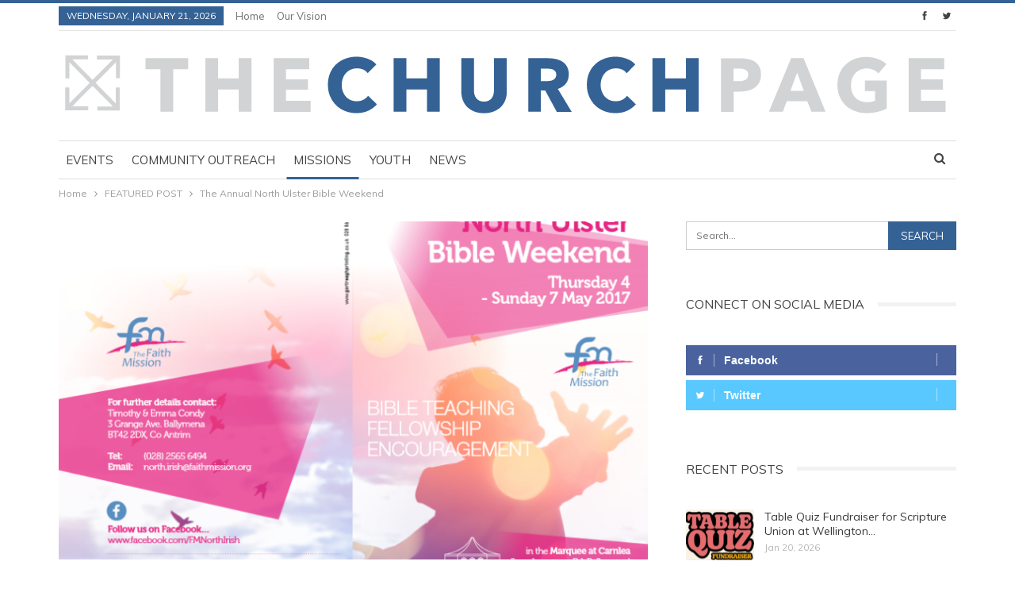

--- FILE ---
content_type: text/html; charset=UTF-8
request_url: https://www.thechurchpage.com/2017/04/27/the-annual-north-ulster-bible-weekend/
body_size: 17898
content:
	<!DOCTYPE html>
		<!--[if IE 8]>
	<html class="ie ie8" lang="en-GB"> <![endif]-->
	<!--[if IE 9]>
	<html class="ie ie9" lang="en-GB"> <![endif]-->
	<!--[if gt IE 9]><!-->
<html lang="en-GB"> <!--<![endif]-->
	<head>
				<meta charset="UTF-8">
		<meta http-equiv="X-UA-Compatible" content="IE=edge">
		<meta name="viewport" content="width=device-width, initial-scale=1.0">
		<link rel="pingback" href="https://www.thechurchpage.com/wordpress/xmlrpc.php"/>

		<meta name='robots' content='index, follow, max-image-preview:large, max-snippet:-1, max-video-preview:-1' />

	<!-- This site is optimized with the Yoast SEO plugin v26.6 - https://yoast.com/wordpress/plugins/seo/ -->
	<title>The Annual North Ulster Bible Weekend - The Churchpage</title>
	<meta name="description" content="The Annual North Ulster Bible Weekend, run by the Faith Mission, will take place from 4th - 7th May 2017 at the Marquee at Carnlea Mission Hall, Ballymena." />
	<link rel="canonical" href="https://www.thechurchpage.com/2017/04/27/the-annual-north-ulster-bible-weekend/" />
	<meta property="og:locale" content="en_GB" />
	<meta property="og:type" content="article" />
	<meta property="og:title" content="The Annual North Ulster Bible Weekend - The Churchpage" />
	<meta property="og:description" content="The Annual North Ulster Bible Weekend, run by the Faith Mission, will take place from 4th - 7th May 2017 at the Marquee at Carnlea Mission Hall, Ballymena." />
	<meta property="og:url" content="https://www.thechurchpage.com/2017/04/27/the-annual-north-ulster-bible-weekend/" />
	<meta property="og:site_name" content="The Churchpage" />
	<meta property="article:published_time" content="2017-04-27T09:02:06+00:00" />
	<meta property="og:image" content="https://i0.wp.com/www.thechurchpage.com/wordpress/wp-content/uploads/2017/04/Screenshot-68.png?fit=788%2C557&ssl=1" />
	<meta property="og:image:width" content="788" />
	<meta property="og:image:height" content="557" />
	<meta property="og:image:type" content="image/png" />
	<meta name="author" content="Joe Boyd" />
	<meta name="twitter:card" content="summary_large_image" />
	<meta name="twitter:label1" content="Written by" />
	<meta name="twitter:data1" content="Joe Boyd" />
	<meta name="twitter:label2" content="Estimated reading time" />
	<meta name="twitter:data2" content="1 minute" />
	<script type="application/ld+json" class="yoast-schema-graph">{"@context":"https://schema.org","@graph":[{"@type":"WebPage","@id":"https://www.thechurchpage.com/2017/04/27/the-annual-north-ulster-bible-weekend/","url":"https://www.thechurchpage.com/2017/04/27/the-annual-north-ulster-bible-weekend/","name":"The Annual North Ulster Bible Weekend - The Churchpage","isPartOf":{"@id":"https://www.thechurchpage.com/#website"},"primaryImageOfPage":{"@id":"https://www.thechurchpage.com/2017/04/27/the-annual-north-ulster-bible-weekend/#primaryimage"},"image":{"@id":"https://www.thechurchpage.com/2017/04/27/the-annual-north-ulster-bible-weekend/#primaryimage"},"thumbnailUrl":"https://i0.wp.com/www.thechurchpage.com/wordpress/wp-content/uploads/2017/04/Screenshot-68.png?fit=788%2C557&ssl=1","datePublished":"2017-04-27T09:02:06+00:00","author":{"@id":"https://www.thechurchpage.com/#/schema/person/11a322068ca566112dbe239b5f58fee0"},"description":"The Annual North Ulster Bible Weekend, run by the Faith Mission, will take place from 4th - 7th May 2017 at the Marquee at Carnlea Mission Hall, Ballymena.","breadcrumb":{"@id":"https://www.thechurchpage.com/2017/04/27/the-annual-north-ulster-bible-weekend/#breadcrumb"},"inLanguage":"en-GB","potentialAction":[{"@type":"ReadAction","target":["https://www.thechurchpage.com/2017/04/27/the-annual-north-ulster-bible-weekend/"]}]},{"@type":"ImageObject","inLanguage":"en-GB","@id":"https://www.thechurchpage.com/2017/04/27/the-annual-north-ulster-bible-weekend/#primaryimage","url":"https://i0.wp.com/www.thechurchpage.com/wordpress/wp-content/uploads/2017/04/Screenshot-68.png?fit=788%2C557&ssl=1","contentUrl":"https://i0.wp.com/www.thechurchpage.com/wordpress/wp-content/uploads/2017/04/Screenshot-68.png?fit=788%2C557&ssl=1","width":788,"height":557},{"@type":"BreadcrumbList","@id":"https://www.thechurchpage.com/2017/04/27/the-annual-north-ulster-bible-weekend/#breadcrumb","itemListElement":[{"@type":"ListItem","position":1,"name":"Home","item":"https://www.thechurchpage.com/"},{"@type":"ListItem","position":2,"name":"Blog","item":"https://www.thechurchpage.com/blog/"},{"@type":"ListItem","position":3,"name":"The Annual North Ulster Bible Weekend"}]},{"@type":"WebSite","@id":"https://www.thechurchpage.com/#website","url":"https://www.thechurchpage.com/","name":"The Churchpage","description":"TOGETHER WITHOUT WALLS","potentialAction":[{"@type":"SearchAction","target":{"@type":"EntryPoint","urlTemplate":"https://www.thechurchpage.com/?s={search_term_string}"},"query-input":{"@type":"PropertyValueSpecification","valueRequired":true,"valueName":"search_term_string"}}],"inLanguage":"en-GB"},{"@type":"Person","@id":"https://www.thechurchpage.com/#/schema/person/11a322068ca566112dbe239b5f58fee0","name":"Joe Boyd","image":{"@type":"ImageObject","inLanguage":"en-GB","@id":"https://www.thechurchpage.com/#/schema/person/image/","url":"https://secure.gravatar.com/avatar/4fd5ab9d839609aa10e3662bc76e91da9686d68be1880a2063e94c5d6d26ed69?s=96&d=mm&r=g","contentUrl":"https://secure.gravatar.com/avatar/4fd5ab9d839609aa10e3662bc76e91da9686d68be1880a2063e94c5d6d26ed69?s=96&d=mm&r=g","caption":"Joe Boyd"},"url":"https://www.thechurchpage.com/author/joe/"}]}</script>
	<!-- / Yoast SEO plugin. -->


<link rel='dns-prefetch' href='//secure.gravatar.com' />
<link rel='dns-prefetch' href='//stats.wp.com' />
<link rel='dns-prefetch' href='//fonts.googleapis.com' />
<link rel='dns-prefetch' href='//widgets.wp.com' />
<link rel='dns-prefetch' href='//s0.wp.com' />
<link rel='dns-prefetch' href='//0.gravatar.com' />
<link rel='dns-prefetch' href='//1.gravatar.com' />
<link rel='dns-prefetch' href='//2.gravatar.com' />
<link rel='preconnect' href='//i0.wp.com' />
<link rel="alternate" type="application/rss+xml" title="The Churchpage &raquo; Feed" href="https://www.thechurchpage.com/feed/" />
<link rel="alternate" type="application/rss+xml" title="The Churchpage &raquo; Comments Feed" href="https://www.thechurchpage.com/comments/feed/" />
<link rel="alternate" type="application/rss+xml" title="The Churchpage &raquo; The Annual North Ulster Bible Weekend Comments Feed" href="https://www.thechurchpage.com/2017/04/27/the-annual-north-ulster-bible-weekend/feed/" />
<link rel="alternate" title="oEmbed (JSON)" type="application/json+oembed" href="https://www.thechurchpage.com/wp-json/oembed/1.0/embed?url=https%3A%2F%2Fwww.thechurchpage.com%2F2017%2F04%2F27%2Fthe-annual-north-ulster-bible-weekend%2F" />
<link rel="alternate" title="oEmbed (XML)" type="text/xml+oembed" href="https://www.thechurchpage.com/wp-json/oembed/1.0/embed?url=https%3A%2F%2Fwww.thechurchpage.com%2F2017%2F04%2F27%2Fthe-annual-north-ulster-bible-weekend%2F&#038;format=xml" />
<style id='wp-img-auto-sizes-contain-inline-css' type='text/css'>
img:is([sizes=auto i],[sizes^="auto," i]){contain-intrinsic-size:3000px 1500px}
/*# sourceURL=wp-img-auto-sizes-contain-inline-css */
</style>
<link rel='stylesheet' id='jetpack_related-posts-css' href='https://www.thechurchpage.com/wordpress/wp-content/plugins/jetpack/modules/related-posts/related-posts.css?ver=20240116' type='text/css' media='all' />
<style id='wp-emoji-styles-inline-css' type='text/css'>

	img.wp-smiley, img.emoji {
		display: inline !important;
		border: none !important;
		box-shadow: none !important;
		height: 1em !important;
		width: 1em !important;
		margin: 0 0.07em !important;
		vertical-align: -0.1em !important;
		background: none !important;
		padding: 0 !important;
	}
/*# sourceURL=wp-emoji-styles-inline-css */
</style>
<style id='wp-block-library-inline-css' type='text/css'>
:root{--wp-block-synced-color:#7a00df;--wp-block-synced-color--rgb:122,0,223;--wp-bound-block-color:var(--wp-block-synced-color);--wp-editor-canvas-background:#ddd;--wp-admin-theme-color:#007cba;--wp-admin-theme-color--rgb:0,124,186;--wp-admin-theme-color-darker-10:#006ba1;--wp-admin-theme-color-darker-10--rgb:0,107,160.5;--wp-admin-theme-color-darker-20:#005a87;--wp-admin-theme-color-darker-20--rgb:0,90,135;--wp-admin-border-width-focus:2px}@media (min-resolution:192dpi){:root{--wp-admin-border-width-focus:1.5px}}.wp-element-button{cursor:pointer}:root .has-very-light-gray-background-color{background-color:#eee}:root .has-very-dark-gray-background-color{background-color:#313131}:root .has-very-light-gray-color{color:#eee}:root .has-very-dark-gray-color{color:#313131}:root .has-vivid-green-cyan-to-vivid-cyan-blue-gradient-background{background:linear-gradient(135deg,#00d084,#0693e3)}:root .has-purple-crush-gradient-background{background:linear-gradient(135deg,#34e2e4,#4721fb 50%,#ab1dfe)}:root .has-hazy-dawn-gradient-background{background:linear-gradient(135deg,#faaca8,#dad0ec)}:root .has-subdued-olive-gradient-background{background:linear-gradient(135deg,#fafae1,#67a671)}:root .has-atomic-cream-gradient-background{background:linear-gradient(135deg,#fdd79a,#004a59)}:root .has-nightshade-gradient-background{background:linear-gradient(135deg,#330968,#31cdcf)}:root .has-midnight-gradient-background{background:linear-gradient(135deg,#020381,#2874fc)}:root{--wp--preset--font-size--normal:16px;--wp--preset--font-size--huge:42px}.has-regular-font-size{font-size:1em}.has-larger-font-size{font-size:2.625em}.has-normal-font-size{font-size:var(--wp--preset--font-size--normal)}.has-huge-font-size{font-size:var(--wp--preset--font-size--huge)}.has-text-align-center{text-align:center}.has-text-align-left{text-align:left}.has-text-align-right{text-align:right}.has-fit-text{white-space:nowrap!important}#end-resizable-editor-section{display:none}.aligncenter{clear:both}.items-justified-left{justify-content:flex-start}.items-justified-center{justify-content:center}.items-justified-right{justify-content:flex-end}.items-justified-space-between{justify-content:space-between}.screen-reader-text{border:0;clip-path:inset(50%);height:1px;margin:-1px;overflow:hidden;padding:0;position:absolute;width:1px;word-wrap:normal!important}.screen-reader-text:focus{background-color:#ddd;clip-path:none;color:#444;display:block;font-size:1em;height:auto;left:5px;line-height:normal;padding:15px 23px 14px;text-decoration:none;top:5px;width:auto;z-index:100000}html :where(.has-border-color){border-style:solid}html :where([style*=border-top-color]){border-top-style:solid}html :where([style*=border-right-color]){border-right-style:solid}html :where([style*=border-bottom-color]){border-bottom-style:solid}html :where([style*=border-left-color]){border-left-style:solid}html :where([style*=border-width]){border-style:solid}html :where([style*=border-top-width]){border-top-style:solid}html :where([style*=border-right-width]){border-right-style:solid}html :where([style*=border-bottom-width]){border-bottom-style:solid}html :where([style*=border-left-width]){border-left-style:solid}html :where(img[class*=wp-image-]){height:auto;max-width:100%}:where(figure){margin:0 0 1em}html :where(.is-position-sticky){--wp-admin--admin-bar--position-offset:var(--wp-admin--admin-bar--height,0px)}@media screen and (max-width:600px){html :where(.is-position-sticky){--wp-admin--admin-bar--position-offset:0px}}

/*# sourceURL=wp-block-library-inline-css */
</style><style id='global-styles-inline-css' type='text/css'>
:root{--wp--preset--aspect-ratio--square: 1;--wp--preset--aspect-ratio--4-3: 4/3;--wp--preset--aspect-ratio--3-4: 3/4;--wp--preset--aspect-ratio--3-2: 3/2;--wp--preset--aspect-ratio--2-3: 2/3;--wp--preset--aspect-ratio--16-9: 16/9;--wp--preset--aspect-ratio--9-16: 9/16;--wp--preset--color--black: #000000;--wp--preset--color--cyan-bluish-gray: #abb8c3;--wp--preset--color--white: #ffffff;--wp--preset--color--pale-pink: #f78da7;--wp--preset--color--vivid-red: #cf2e2e;--wp--preset--color--luminous-vivid-orange: #ff6900;--wp--preset--color--luminous-vivid-amber: #fcb900;--wp--preset--color--light-green-cyan: #7bdcb5;--wp--preset--color--vivid-green-cyan: #00d084;--wp--preset--color--pale-cyan-blue: #8ed1fc;--wp--preset--color--vivid-cyan-blue: #0693e3;--wp--preset--color--vivid-purple: #9b51e0;--wp--preset--gradient--vivid-cyan-blue-to-vivid-purple: linear-gradient(135deg,rgb(6,147,227) 0%,rgb(155,81,224) 100%);--wp--preset--gradient--light-green-cyan-to-vivid-green-cyan: linear-gradient(135deg,rgb(122,220,180) 0%,rgb(0,208,130) 100%);--wp--preset--gradient--luminous-vivid-amber-to-luminous-vivid-orange: linear-gradient(135deg,rgb(252,185,0) 0%,rgb(255,105,0) 100%);--wp--preset--gradient--luminous-vivid-orange-to-vivid-red: linear-gradient(135deg,rgb(255,105,0) 0%,rgb(207,46,46) 100%);--wp--preset--gradient--very-light-gray-to-cyan-bluish-gray: linear-gradient(135deg,rgb(238,238,238) 0%,rgb(169,184,195) 100%);--wp--preset--gradient--cool-to-warm-spectrum: linear-gradient(135deg,rgb(74,234,220) 0%,rgb(151,120,209) 20%,rgb(207,42,186) 40%,rgb(238,44,130) 60%,rgb(251,105,98) 80%,rgb(254,248,76) 100%);--wp--preset--gradient--blush-light-purple: linear-gradient(135deg,rgb(255,206,236) 0%,rgb(152,150,240) 100%);--wp--preset--gradient--blush-bordeaux: linear-gradient(135deg,rgb(254,205,165) 0%,rgb(254,45,45) 50%,rgb(107,0,62) 100%);--wp--preset--gradient--luminous-dusk: linear-gradient(135deg,rgb(255,203,112) 0%,rgb(199,81,192) 50%,rgb(65,88,208) 100%);--wp--preset--gradient--pale-ocean: linear-gradient(135deg,rgb(255,245,203) 0%,rgb(182,227,212) 50%,rgb(51,167,181) 100%);--wp--preset--gradient--electric-grass: linear-gradient(135deg,rgb(202,248,128) 0%,rgb(113,206,126) 100%);--wp--preset--gradient--midnight: linear-gradient(135deg,rgb(2,3,129) 0%,rgb(40,116,252) 100%);--wp--preset--font-size--small: 13px;--wp--preset--font-size--medium: 20px;--wp--preset--font-size--large: 36px;--wp--preset--font-size--x-large: 42px;--wp--preset--spacing--20: 0.44rem;--wp--preset--spacing--30: 0.67rem;--wp--preset--spacing--40: 1rem;--wp--preset--spacing--50: 1.5rem;--wp--preset--spacing--60: 2.25rem;--wp--preset--spacing--70: 3.38rem;--wp--preset--spacing--80: 5.06rem;--wp--preset--shadow--natural: 6px 6px 9px rgba(0, 0, 0, 0.2);--wp--preset--shadow--deep: 12px 12px 50px rgba(0, 0, 0, 0.4);--wp--preset--shadow--sharp: 6px 6px 0px rgba(0, 0, 0, 0.2);--wp--preset--shadow--outlined: 6px 6px 0px -3px rgb(255, 255, 255), 6px 6px rgb(0, 0, 0);--wp--preset--shadow--crisp: 6px 6px 0px rgb(0, 0, 0);}:where(.is-layout-flex){gap: 0.5em;}:where(.is-layout-grid){gap: 0.5em;}body .is-layout-flex{display: flex;}.is-layout-flex{flex-wrap: wrap;align-items: center;}.is-layout-flex > :is(*, div){margin: 0;}body .is-layout-grid{display: grid;}.is-layout-grid > :is(*, div){margin: 0;}:where(.wp-block-columns.is-layout-flex){gap: 2em;}:where(.wp-block-columns.is-layout-grid){gap: 2em;}:where(.wp-block-post-template.is-layout-flex){gap: 1.25em;}:where(.wp-block-post-template.is-layout-grid){gap: 1.25em;}.has-black-color{color: var(--wp--preset--color--black) !important;}.has-cyan-bluish-gray-color{color: var(--wp--preset--color--cyan-bluish-gray) !important;}.has-white-color{color: var(--wp--preset--color--white) !important;}.has-pale-pink-color{color: var(--wp--preset--color--pale-pink) !important;}.has-vivid-red-color{color: var(--wp--preset--color--vivid-red) !important;}.has-luminous-vivid-orange-color{color: var(--wp--preset--color--luminous-vivid-orange) !important;}.has-luminous-vivid-amber-color{color: var(--wp--preset--color--luminous-vivid-amber) !important;}.has-light-green-cyan-color{color: var(--wp--preset--color--light-green-cyan) !important;}.has-vivid-green-cyan-color{color: var(--wp--preset--color--vivid-green-cyan) !important;}.has-pale-cyan-blue-color{color: var(--wp--preset--color--pale-cyan-blue) !important;}.has-vivid-cyan-blue-color{color: var(--wp--preset--color--vivid-cyan-blue) !important;}.has-vivid-purple-color{color: var(--wp--preset--color--vivid-purple) !important;}.has-black-background-color{background-color: var(--wp--preset--color--black) !important;}.has-cyan-bluish-gray-background-color{background-color: var(--wp--preset--color--cyan-bluish-gray) !important;}.has-white-background-color{background-color: var(--wp--preset--color--white) !important;}.has-pale-pink-background-color{background-color: var(--wp--preset--color--pale-pink) !important;}.has-vivid-red-background-color{background-color: var(--wp--preset--color--vivid-red) !important;}.has-luminous-vivid-orange-background-color{background-color: var(--wp--preset--color--luminous-vivid-orange) !important;}.has-luminous-vivid-amber-background-color{background-color: var(--wp--preset--color--luminous-vivid-amber) !important;}.has-light-green-cyan-background-color{background-color: var(--wp--preset--color--light-green-cyan) !important;}.has-vivid-green-cyan-background-color{background-color: var(--wp--preset--color--vivid-green-cyan) !important;}.has-pale-cyan-blue-background-color{background-color: var(--wp--preset--color--pale-cyan-blue) !important;}.has-vivid-cyan-blue-background-color{background-color: var(--wp--preset--color--vivid-cyan-blue) !important;}.has-vivid-purple-background-color{background-color: var(--wp--preset--color--vivid-purple) !important;}.has-black-border-color{border-color: var(--wp--preset--color--black) !important;}.has-cyan-bluish-gray-border-color{border-color: var(--wp--preset--color--cyan-bluish-gray) !important;}.has-white-border-color{border-color: var(--wp--preset--color--white) !important;}.has-pale-pink-border-color{border-color: var(--wp--preset--color--pale-pink) !important;}.has-vivid-red-border-color{border-color: var(--wp--preset--color--vivid-red) !important;}.has-luminous-vivid-orange-border-color{border-color: var(--wp--preset--color--luminous-vivid-orange) !important;}.has-luminous-vivid-amber-border-color{border-color: var(--wp--preset--color--luminous-vivid-amber) !important;}.has-light-green-cyan-border-color{border-color: var(--wp--preset--color--light-green-cyan) !important;}.has-vivid-green-cyan-border-color{border-color: var(--wp--preset--color--vivid-green-cyan) !important;}.has-pale-cyan-blue-border-color{border-color: var(--wp--preset--color--pale-cyan-blue) !important;}.has-vivid-cyan-blue-border-color{border-color: var(--wp--preset--color--vivid-cyan-blue) !important;}.has-vivid-purple-border-color{border-color: var(--wp--preset--color--vivid-purple) !important;}.has-vivid-cyan-blue-to-vivid-purple-gradient-background{background: var(--wp--preset--gradient--vivid-cyan-blue-to-vivid-purple) !important;}.has-light-green-cyan-to-vivid-green-cyan-gradient-background{background: var(--wp--preset--gradient--light-green-cyan-to-vivid-green-cyan) !important;}.has-luminous-vivid-amber-to-luminous-vivid-orange-gradient-background{background: var(--wp--preset--gradient--luminous-vivid-amber-to-luminous-vivid-orange) !important;}.has-luminous-vivid-orange-to-vivid-red-gradient-background{background: var(--wp--preset--gradient--luminous-vivid-orange-to-vivid-red) !important;}.has-very-light-gray-to-cyan-bluish-gray-gradient-background{background: var(--wp--preset--gradient--very-light-gray-to-cyan-bluish-gray) !important;}.has-cool-to-warm-spectrum-gradient-background{background: var(--wp--preset--gradient--cool-to-warm-spectrum) !important;}.has-blush-light-purple-gradient-background{background: var(--wp--preset--gradient--blush-light-purple) !important;}.has-blush-bordeaux-gradient-background{background: var(--wp--preset--gradient--blush-bordeaux) !important;}.has-luminous-dusk-gradient-background{background: var(--wp--preset--gradient--luminous-dusk) !important;}.has-pale-ocean-gradient-background{background: var(--wp--preset--gradient--pale-ocean) !important;}.has-electric-grass-gradient-background{background: var(--wp--preset--gradient--electric-grass) !important;}.has-midnight-gradient-background{background: var(--wp--preset--gradient--midnight) !important;}.has-small-font-size{font-size: var(--wp--preset--font-size--small) !important;}.has-medium-font-size{font-size: var(--wp--preset--font-size--medium) !important;}.has-large-font-size{font-size: var(--wp--preset--font-size--large) !important;}.has-x-large-font-size{font-size: var(--wp--preset--font-size--x-large) !important;}
/*# sourceURL=global-styles-inline-css */
</style>

<style id='classic-theme-styles-inline-css' type='text/css'>
/*! This file is auto-generated */
.wp-block-button__link{color:#fff;background-color:#32373c;border-radius:9999px;box-shadow:none;text-decoration:none;padding:calc(.667em + 2px) calc(1.333em + 2px);font-size:1.125em}.wp-block-file__button{background:#32373c;color:#fff;text-decoration:none}
/*# sourceURL=/wp-includes/css/classic-themes.min.css */
</style>
<link rel='stylesheet' id='jetpack_likes-css' href='https://www.thechurchpage.com/wordpress/wp-content/plugins/jetpack/modules/likes/style.css?ver=15.3.1' type='text/css' media='all' />
<link rel='stylesheet' id='better-framework-main-fonts-css' href='https://fonts.googleapis.com/css?family=Muli:400&#038;display=swap' type='text/css' media='all' />
<script type="text/javascript" id="jetpack_related-posts-js-extra">
/* <![CDATA[ */
var related_posts_js_options = {"post_heading":"h4"};
//# sourceURL=jetpack_related-posts-js-extra
/* ]]> */
</script>
<script type="text/javascript" src="https://www.thechurchpage.com/wordpress/wp-content/plugins/jetpack/_inc/build/related-posts/related-posts.min.js?ver=20240116" id="jetpack_related-posts-js"></script>
<script type="text/javascript" src="https://www.thechurchpage.com/wordpress/wp-includes/js/jquery/jquery.min.js?ver=3.7.1" id="jquery-core-js"></script>
<script type="text/javascript" src="https://www.thechurchpage.com/wordpress/wp-includes/js/jquery/jquery-migrate.min.js?ver=3.4.1" id="jquery-migrate-js"></script>
<link rel="https://api.w.org/" href="https://www.thechurchpage.com/wp-json/" /><link rel="alternate" title="JSON" type="application/json" href="https://www.thechurchpage.com/wp-json/wp/v2/posts/5801" /><link rel="EditURI" type="application/rsd+xml" title="RSD" href="https://www.thechurchpage.com/wordpress/xmlrpc.php?rsd" />
<meta name="generator" content="WordPress 6.9" />
<link rel='shortlink' href='https://www.thechurchpage.com/?p=5801' />
			<link rel="amphtml" href="https://www.thechurchpage.com/amp/2017/04/27/the-annual-north-ulster-bible-weekend/"/>
				<style>img#wpstats{display:none}</style>
		<meta name="generator" content="Powered by WPBakery Page Builder - drag and drop page builder for WordPress."/>
<script type="application/ld+json">{
    "@context": "http://schema.org/",
    "@type": "Organization",
    "@id": "#organization",
    "logo": {
        "@type": "ImageObject",
        "url": "https://thechurchpage.com/wordpress/wp-content/uploads/2018/04/Churchpage.svg"
    },
    "url": "https://www.thechurchpage.com/",
    "name": "The Churchpage",
    "description": "TOGETHER WITHOUT WALLS"
}</script>
<script type="application/ld+json">{
    "@context": "http://schema.org/",
    "@type": "WebSite",
    "name": "The Churchpage",
    "alternateName": "TOGETHER WITHOUT WALLS",
    "url": "https://www.thechurchpage.com/"
}</script>
<script type="application/ld+json">{
    "@context": "http://schema.org/",
    "@type": "BlogPosting",
    "headline": "The Annual North Ulster Bible Weekend",
    "description": "The Annual North Ulster Bible Weekend will run from Thursday 4th until Sunday 7th May 2017. This Bible teaching event is run by The Faith Mission. It will be held at the Marquee on the grounds of Carnlea Mission Hall. (kindly granted) This event has ",
    "datePublished": "2017-04-27",
    "dateModified": "2017-04-25",
    "author": {
        "@type": "Person",
        "@id": "#person-JoeBoyd",
        "name": "Joe Boyd"
    },
    "image": "https://i0.wp.com/www.thechurchpage.com/wordpress/wp-content/uploads/2017/04/Screenshot-68.png?fit=788%2C557&ssl=1",
    "interactionStatistic": [
        {
            "@type": "InteractionCounter",
            "interactionType": "http://schema.org/CommentAction",
            "userInteractionCount": "0"
        }
    ],
    "publisher": {
        "@id": "#organization"
    },
    "mainEntityOfPage": "https://www.thechurchpage.com/2017/04/27/the-annual-north-ulster-bible-weekend/"
}</script>
<link rel='stylesheet' id='bf-minifed-css-1' href='https://www.thechurchpage.com/wordpress/wp-content/bs-booster-cache/e1ad4cab3803eabfa8cde74b2e3b8fa7.css' type='text/css' media='all' />
<link rel='stylesheet' id='7.11.0-1768764231' href='https://www.thechurchpage.com/wordpress/wp-content/bs-booster-cache/4cddc26ff49220b1781ebd4192d809fd.css' type='text/css' media='all' />
<link rel="icon" href="https://i0.wp.com/www.thechurchpage.com/wordpress/wp-content/uploads/2020/09/cropped-churchpage-favicon.jpg?fit=32%2C32&#038;ssl=1" sizes="32x32" />
<link rel="icon" href="https://i0.wp.com/www.thechurchpage.com/wordpress/wp-content/uploads/2020/09/cropped-churchpage-favicon.jpg?fit=192%2C192&#038;ssl=1" sizes="192x192" />
<link rel="apple-touch-icon" href="https://i0.wp.com/www.thechurchpage.com/wordpress/wp-content/uploads/2020/09/cropped-churchpage-favicon.jpg?fit=180%2C180&#038;ssl=1" />
<meta name="msapplication-TileImage" content="https://i0.wp.com/www.thechurchpage.com/wordpress/wp-content/uploads/2020/09/cropped-churchpage-favicon.jpg?fit=270%2C270&#038;ssl=1" />
<noscript><style> .wpb_animate_when_almost_visible { opacity: 1; }</style></noscript>	<link rel='stylesheet' id='jetpack-swiper-library-css' href='https://www.thechurchpage.com/wordpress/wp-content/plugins/jetpack/_inc/blocks/swiper.css?ver=15.3.1' type='text/css' media='all' />
<link rel='stylesheet' id='jetpack-carousel-css' href='https://www.thechurchpage.com/wordpress/wp-content/plugins/jetpack/modules/carousel/jetpack-carousel.css?ver=15.3.1' type='text/css' media='all' />
</head>

<body class="wp-singular post-template-default single single-post postid-5801 single-format-standard wp-theme-publisher bs-theme bs-publisher bs-publisher-pure-magazine active-light-box active-top-line ltr close-rh page-layout-2-col page-layout-2-col-right full-width active-sticky-sidebar main-menu-sticky-smart main-menu-boxed active-ajax-search single-prim-cat-415 single-cat-415 single-cat-809  wpb-js-composer js-comp-ver-6.7.0 vc_responsive bs-ll-a" dir="ltr">
		<div class="main-wrap content-main-wrap">
			<header id="header" class="site-header header-style-2 boxed" itemscope="itemscope" itemtype="https://schema.org/WPHeader">

		<section class="topbar topbar-style-1 hidden-xs hidden-xs">
	<div class="content-wrap">
		<div class="container">
			<div class="topbar-inner clearfix">

									<div class="section-links">
								<div  class="  better-studio-shortcode bsc-clearfix better-social-counter style-button not-colored in-4-col">
						<ul class="social-list bsc-clearfix"><li class="social-item facebook"><a href = "https://www.facebook.com/thechurchpage" target = "_blank" > <i class="item-icon bsfi-facebook" ></i><span class="item-title" >  </span> </a> </li> <li class="social-item twitter"><a href = "https://twitter.com/thechurchpage" target = "_blank" > <i class="item-icon bsfi-twitter" ></i><span class="item-title" >  </span> </a> </li> 			</ul>
		</div>
							</div>
				
				<div class="section-menu">
						<div id="menu-top" class="menu top-menu-wrapper" role="navigation" itemscope="itemscope" itemtype="https://schema.org/SiteNavigationElement">
		<nav class="top-menu-container">

			<ul id="top-navigation" class="top-menu menu clearfix bsm-pure">
									<li id="topbar-date" class="menu-item menu-item-date">
					<span
						class="topbar-date">Wednesday, January 21, 2026</span>
					</li>
					<li id="menu-item-48" class="menu-item menu-item-type-custom menu-item-object-custom menu-item-home better-anim-fade menu-item-48"><a href="http://www.thechurchpage.com/">Home</a></li>
<li id="menu-item-20" class="menu-item menu-item-type-post_type menu-item-object-page better-anim-fade menu-item-20"><a href="https://www.thechurchpage.com/our-vision/">Our Vision</a></li>
			</ul>

		</nav>
	</div>
				</div>
			</div>
		</div>
	</div>
</section>
		<div class="header-inner">
			<div class="content-wrap">
				<div class="container">
					<div class="row">
						<div class="row-height">
							<div class="logo-col col-xs-12">
								<div class="col-inside">
									<div id="site-branding" class="site-branding">
	<p  id="site-title" class="logo h1 img-logo">
	<a href="https://www.thechurchpage.com/" itemprop="url" rel="home">
					<img id="site-logo" src="https://thechurchpage.com/wordpress/wp-content/uploads/2018/04/Churchpage.svg"
			     alt="Publisher"  />

			<span class="site-title">Publisher - TOGETHER WITHOUT WALLS</span>
				</a>
</p>
</div><!-- .site-branding -->
								</div>
							</div>
													</div>
					</div>
				</div>
			</div>
		</div>

		<div id="menu-main" class="menu main-menu-wrapper show-search-item menu-actions-btn-width-1" role="navigation" itemscope="itemscope" itemtype="https://schema.org/SiteNavigationElement">
	<div class="main-menu-inner">
		<div class="content-wrap">
			<div class="container">

				<nav class="main-menu-container">
					<ul id="main-navigation" class="main-menu menu bsm-pure clearfix">
						<li id="menu-item-2507" class="menu-item menu-item-type-taxonomy menu-item-object-category menu-term-15 better-anim-fade menu-item-2507"><a href="https://www.thechurchpage.com/category/events/">Events</a></li>
<li id="menu-item-2506" class="menu-item menu-item-type-taxonomy menu-item-object-category menu-term-16 better-anim-fade menu-item-2506"><a href="https://www.thechurchpage.com/category/community-outreach/">Community outreach</a></li>
<li id="menu-item-2511" class="menu-item menu-item-type-taxonomy menu-item-object-category current-post-ancestor current-menu-parent current-post-parent menu-term-809 better-anim-fade menu-item-2511"><a href="https://www.thechurchpage.com/category/missions/">Missions</a></li>
<li id="menu-item-2509" class="menu-item menu-item-type-taxonomy menu-item-object-category menu-term-11 better-anim-fade menu-item-2509"><a href="https://www.thechurchpage.com/category/youth/">Youth</a></li>
<li id="menu-item-2552" class="menu-item menu-item-type-taxonomy menu-item-object-category menu-term-810 better-anim-fade menu-item-2552"><a href="https://www.thechurchpage.com/category/news/">News</a></li>
					</ul><!-- #main-navigation -->
											<div class="menu-action-buttons width-1">
															<div class="search-container close">
									<span class="search-handler"><i class="fa fa-search"></i></span>

									<div class="search-box clearfix">
										<form role="search" method="get" class="search-form clearfix" action="https://www.thechurchpage.com">
	<input type="search" class="search-field"
	       placeholder="Search..."
	       value="" name="s"
	       title="Search for:"
	       autocomplete="off">
	<input type="submit" class="search-submit" value="Search">
</form><!-- .search-form -->
									</div>
								</div>
														</div>
										</nav><!-- .main-menu-container -->

			</div>
		</div>
	</div>
</div><!-- .menu -->
	</header><!-- .header -->
	<div class="rh-header clearfix light deferred-block-exclude">
		<div class="rh-container clearfix">

			<div class="menu-container close">
				<span class="menu-handler"><span class="lines"></span></span>
			</div><!-- .menu-container -->

			<div class="logo-container rh-img-logo">
				<a href="https://www.thechurchpage.com/" itemprop="url" rel="home">
											<img src="https://thechurchpage.com/wordpress/wp-content/uploads/2018/04/Churchpage.svg"
						     alt="The Churchpage"  />				</a>
			</div><!-- .logo-container -->
		</div><!-- .rh-container -->
	</div><!-- .rh-header -->
<nav role="navigation" aria-label="Breadcrumbs" class="bf-breadcrumb clearfix bc-top-style"><div class="container bf-breadcrumb-container"><ul class="bf-breadcrumb-items" itemscope itemtype="http://schema.org/BreadcrumbList"><meta name="numberOfItems" content="3" /><meta name="itemListOrder" content="Ascending" /><li itemprop="itemListElement" itemscope itemtype="http://schema.org/ListItem" class="bf-breadcrumb-item bf-breadcrumb-begin"><a itemprop="item" href="https://www.thechurchpage.com" rel="home"><span itemprop="name">Home</span></a><meta itemprop="position" content="1" /></li><li itemprop="itemListElement" itemscope itemtype="http://schema.org/ListItem" class="bf-breadcrumb-item"><a itemprop="item" href="https://www.thechurchpage.com/category/featured-post/" ><span itemprop="name">FEATURED POST</span></a><meta itemprop="position" content="2" /></li><li itemprop="itemListElement" itemscope itemtype="http://schema.org/ListItem" class="bf-breadcrumb-item bf-breadcrumb-end"><span itemprop="name">The Annual North Ulster Bible Weekend</span><meta itemprop="item" content="https://www.thechurchpage.com/2017/04/27/the-annual-north-ulster-bible-weekend/"/><meta itemprop="position" content="3" /></li></ul></div></nav><div class="content-wrap">
		<main id="content" class="content-container">

		<div class="container layout-2-col layout-2-col-1 layout-right-sidebar layout-bc-before post-template-10">

			<div class="row main-section">
										<div class="col-sm-8 content-column">
							<div class="single-container">
																<article id="post-5801" class="post-5801 post type-post status-publish format-standard has-post-thumbnail  category-featured-post category-missions tag-bible-teaching tag-carnlea-mission-hall tag-faith-mission tag-ross-park-hotel tag-the-annual-north-ulster-bible-weekend single-post-content">
									<div class="single-featured"><a class="post-thumbnail open-lightbox" href="https://i0.wp.com/www.thechurchpage.com/wordpress/wp-content/uploads/2017/04/Screenshot-68.png?fit=788%2C557&ssl=1"><img  width="750" height="430" alt="" data-src="https://i0.wp.com/www.thechurchpage.com/wordpress/wp-content/uploads/2017/04/Screenshot-68.png?resize=750%2C430&amp;ssl=1">											</a>
											</div>
																		<div class="post-header-inner">
										<div class="post-header-title">
											<div class="term-badges floated"><span class="term-badge term-415"><a href="https://www.thechurchpage.com/category/featured-post/">FEATURED POST</a></span><span class="term-badge term-809"><a href="https://www.thechurchpage.com/category/missions/">Missions</a></span></div>											<h1 class="single-post-title">
												<span class="post-title" itemprop="headline">The Annual North Ulster Bible Weekend</span>
											</h1>
											<div class="post-meta single-post-meta">
			<a href="https://www.thechurchpage.com/author/joe/"
		   title="Browse Author Articles"
		   class="post-author-a post-author-avatar">
			<img alt=''  data-src='https://secure.gravatar.com/avatar/4fd5ab9d839609aa10e3662bc76e91da9686d68be1880a2063e94c5d6d26ed69?s=26&d=mm&r=g' class='avatar avatar-26 photo avatar-default' height='26' width='26' /><span class="post-author-name">By <b>Joe Boyd</b></span>		</a>
					<span class="time"><time class="post-published updated"
			                         datetime="2017-04-25T12:02:34+01:00">Last updated <b>Apr 25, 2017</b></time></span>
			</div>
										</div>
									</div>
											<div class="post-share single-post-share top-share clearfix style-1">
			<div class="post-share-btn-group">
							</div>
						<div class="share-handler-wrap ">
				<span class="share-handler post-share-btn rank-default">
					<i class="bf-icon  fa fa-share-alt"></i>						<b class="text">Share</b>
										</span>
				<span class="social-item facebook"><a href="https://www.facebook.com/sharer.php?u=https%3A%2F%2Fwww.thechurchpage.com%2F2017%2F04%2F27%2Fthe-annual-north-ulster-bible-weekend%2F" target="_blank" rel="nofollow noreferrer" class="bs-button-el" onclick="window.open(this.href, 'share-facebook','left=50,top=50,width=600,height=320,toolbar=0'); return false;"><span class="icon"><i class="bf-icon fa fa-facebook"></i></span></a></span><span class="social-item twitter"><a href="https://twitter.com/share?text=The Annual North Ulster Bible Weekend @thechurchpage&url=https%3A%2F%2Fwww.thechurchpage.com%2F2017%2F04%2F27%2Fthe-annual-north-ulster-bible-weekend%2F" target="_blank" rel="nofollow noreferrer" class="bs-button-el" onclick="window.open(this.href, 'share-twitter','left=50,top=50,width=600,height=320,toolbar=0'); return false;"><span class="icon"><i class="bf-icon fa fa-twitter"></i></span></a></span><span class="social-item google_plus"><a href="https://plus.google.com/share?url=https%3A%2F%2Fwww.thechurchpage.com%2F2017%2F04%2F27%2Fthe-annual-north-ulster-bible-weekend%2F" target="_blank" rel="nofollow noreferrer" class="bs-button-el" onclick="window.open(this.href, 'share-google_plus','left=50,top=50,width=600,height=320,toolbar=0'); return false;"><span class="icon"><i class="bf-icon fa fa-google"></i></span></a></span><span class="social-item reddit"><a href="https://reddit.com/submit?url=https%3A%2F%2Fwww.thechurchpage.com%2F2017%2F04%2F27%2Fthe-annual-north-ulster-bible-weekend%2F&title=The Annual North Ulster Bible Weekend" target="_blank" rel="nofollow noreferrer" class="bs-button-el" onclick="window.open(this.href, 'share-reddit','left=50,top=50,width=600,height=320,toolbar=0'); return false;"><span class="icon"><i class="bf-icon fa fa-reddit-alien"></i></span></a></span><span class="social-item whatsapp"><a href="whatsapp://send?text=The Annual North Ulster Bible Weekend %0A%0A https%3A%2F%2Fwww.thechurchpage.com%2F2017%2F04%2F27%2Fthe-annual-north-ulster-bible-weekend%2F" target="_blank" rel="nofollow noreferrer" class="bs-button-el" onclick="window.open(this.href, 'share-whatsapp','left=50,top=50,width=600,height=320,toolbar=0'); return false;"><span class="icon"><i class="bf-icon fa fa-whatsapp"></i></span></a></span><span class="social-item pinterest"><a href="https://pinterest.com/pin/create/button/?url=https%3A%2F%2Fwww.thechurchpage.com%2F2017%2F04%2F27%2Fthe-annual-north-ulster-bible-weekend%2F&media=https://i0.wp.com/www.thechurchpage.com/wordpress/wp-content/uploads/2017/04/Screenshot-68.png?fit=788%2C557&ssl=1&description=The Annual North Ulster Bible Weekend" target="_blank" rel="nofollow noreferrer" class="bs-button-el" onclick="window.open(this.href, 'share-pinterest','left=50,top=50,width=600,height=320,toolbar=0'); return false;"><span class="icon"><i class="bf-icon fa fa-pinterest"></i></span></a></span><span class="social-item email"><a href="mailto:?subject=The Annual North Ulster Bible Weekend&body=https%3A%2F%2Fwww.thechurchpage.com%2F2017%2F04%2F27%2Fthe-annual-north-ulster-bible-weekend%2F" target="_blank" rel="nofollow noreferrer" class="bs-button-el" onclick="window.open(this.href, 'share-email','left=50,top=50,width=600,height=320,toolbar=0'); return false;"><span class="icon"><i class="bf-icon fa fa-envelope-open"></i></span></a></span></div>		</div>
											<div class="entry-content clearfix single-post-content">
										<p><strong>The Annual North Ulster Bible Weekend will run from Thursday 4th until Sunday 7th May 2017.</strong> This Bible teaching event is run by The Faith Mission. <strong>It will be held at the Marquee on the grounds of Carnlea Mission Hall</strong>. (kindly granted) This event has been running for a number of years. The aim of the weekend is to edify God&#8217;s people and to encourage them on to a closer walk with God.</p>
<p>North Irish District Superintendent of the Faith Mission, Timothy Condy, is eagerly anticipating this long weekend. He said, <em>&#8220;The keynote speakers this year are Pastor John Shearer (Scotland) and Rev. Graeme Orr (Magheramason). Both men have ministered before at Faith Mission events and we look forward to their messages from God&#8217;s Word. There will also be special music and reports on FM work in Ireland.&#8221;</em></p>
<p><img data-attachment-id="5821" data-permalink="https://www.thechurchpage.com/2017/04/27/the-annual-north-ulster-bible-weekend/screenshot-67/" data-orig-file="https://i0.wp.com/www.thechurchpage.com/wordpress/wp-content/uploads/2017/04/Screenshot-67.png?fit=790%2C554&amp;ssl=1" data-orig-size="790,554" data-comments-opened="0" data-image-meta="{&quot;aperture&quot;:&quot;0&quot;,&quot;credit&quot;:&quot;&quot;,&quot;camera&quot;:&quot;&quot;,&quot;caption&quot;:&quot;&quot;,&quot;created_timestamp&quot;:&quot;0&quot;,&quot;copyright&quot;:&quot;&quot;,&quot;focal_length&quot;:&quot;0&quot;,&quot;iso&quot;:&quot;0&quot;,&quot;shutter_speed&quot;:&quot;0&quot;,&quot;title&quot;:&quot;&quot;,&quot;orientation&quot;:&quot;0&quot;}" data-image-title="Screenshot (67)" data-image-description="" data-image-caption="" data-medium-file="https://i0.wp.com/www.thechurchpage.com/wordpress/wp-content/uploads/2017/04/Screenshot-67.png?fit=300%2C210&amp;ssl=1" data-large-file="https://i0.wp.com/www.thechurchpage.com/wordpress/wp-content/uploads/2017/04/Screenshot-67.png?fit=790%2C554&amp;ssl=1" class="alignnone wp-image-5821"  data-src="https://thechurchpage.com/wordpress/wp-content/uploads/2017/04/Screenshot-67.png" alt="The Annual North Ulster Bible Weekend " width="750" height="526" srcset="https://i0.wp.com/www.thechurchpage.com/wordpress/wp-content/uploads/2017/04/Screenshot-67.png?w=790&amp;ssl=1 790w, https://i0.wp.com/www.thechurchpage.com/wordpress/wp-content/uploads/2017/04/Screenshot-67.png?resize=300%2C210&amp;ssl=1 300w, https://i0.wp.com/www.thechurchpage.com/wordpress/wp-content/uploads/2017/04/Screenshot-67.png?resize=768%2C539&amp;ssl=1 768w" sizes="(max-width: 750px) 100vw, 750px" /></p>
<h2>The Annual North Ulster Bible Weekend will take place from Thursday 4th until Sunday 7th May 2017.</h2>
<p>Timothy also revealed a new aspect to the 2017 conference. <em>&#8220;This year we are introducing a Church Leaders Breakfast and Seminar. This will be held at the Ross Park Hotel, Doagh Road, Kells on Thursday 4th May 2017 at 8:30am. John Shearer will be doing a seminar entitled &#8216;Reflections on a life in ministry&#8217;.&#8221;</em> This must be pre-booked and can be done by contacting Tim Condy on 028 2565 6494 or email: north.irish@faithmission.org</p>
<p>Tim and the team encourage everyone to join them for The Annual North Ulster Bible Weekend.  A great weekend of Bible teaching, fellowship and encouragement!<br />
You can also follow the work of the Faith Mission in the North Irish area on Facebook <span style="color: #ff0000;"><a style="color: #ff0000;" href="https://www.facebook.com/FMNorthIrish/" target="_blank" rel="noopener noreferrer">here.</a></span></p>
<p>&nbsp;</p>
<p>&nbsp;</p>

<div id='jp-relatedposts' class='jp-relatedposts' >
	<h3 class="jp-relatedposts-headline"><em>Related</em></h3>
</div>									</div>
										<div class="entry-terms post-tags clearfix ">
		<span class="terms-label"><i class="fa fa-tags"></i></span>
		<a href="https://www.thechurchpage.com/tag/bible-teaching/" rel="tag">bible teaching</a><a href="https://www.thechurchpage.com/tag/carnlea-mission-hall/" rel="tag">carnlea mission hall</a><a href="https://www.thechurchpage.com/tag/faith-mission/" rel="tag">faith mission</a><a href="https://www.thechurchpage.com/tag/ross-park-hotel/" rel="tag">ross park hotel</a><a href="https://www.thechurchpage.com/tag/the-annual-north-ulster-bible-weekend/" rel="tag">the annual north ulster bible weekend</a>	</div>
		<div class="post-share single-post-share bottom-share clearfix style-1">
			<div class="post-share-btn-group">
							</div>
						<div class="share-handler-wrap ">
				<span class="share-handler post-share-btn rank-default">
					<i class="bf-icon  fa fa-share-alt"></i>						<b class="text">Share</b>
										</span>
				<span class="social-item facebook has-title"><a href="https://www.facebook.com/sharer.php?u=https%3A%2F%2Fwww.thechurchpage.com%2F2017%2F04%2F27%2Fthe-annual-north-ulster-bible-weekend%2F" target="_blank" rel="nofollow noreferrer" class="bs-button-el" onclick="window.open(this.href, 'share-facebook','left=50,top=50,width=600,height=320,toolbar=0'); return false;"><span class="icon"><i class="bf-icon fa fa-facebook"></i></span><span class="item-title">Facebook</span></a></span><span class="social-item twitter has-title"><a href="https://twitter.com/share?text=The Annual North Ulster Bible Weekend @thechurchpage&url=https%3A%2F%2Fwww.thechurchpage.com%2F2017%2F04%2F27%2Fthe-annual-north-ulster-bible-weekend%2F" target="_blank" rel="nofollow noreferrer" class="bs-button-el" onclick="window.open(this.href, 'share-twitter','left=50,top=50,width=600,height=320,toolbar=0'); return false;"><span class="icon"><i class="bf-icon fa fa-twitter"></i></span><span class="item-title">Twitter</span></a></span><span class="social-item google_plus has-title"><a href="https://plus.google.com/share?url=https%3A%2F%2Fwww.thechurchpage.com%2F2017%2F04%2F27%2Fthe-annual-north-ulster-bible-weekend%2F" target="_blank" rel="nofollow noreferrer" class="bs-button-el" onclick="window.open(this.href, 'share-google_plus','left=50,top=50,width=600,height=320,toolbar=0'); return false;"><span class="icon"><i class="bf-icon fa fa-google"></i></span><span class="item-title">Google+</span></a></span><span class="social-item reddit has-title"><a href="https://reddit.com/submit?url=https%3A%2F%2Fwww.thechurchpage.com%2F2017%2F04%2F27%2Fthe-annual-north-ulster-bible-weekend%2F&title=The Annual North Ulster Bible Weekend" target="_blank" rel="nofollow noreferrer" class="bs-button-el" onclick="window.open(this.href, 'share-reddit','left=50,top=50,width=600,height=320,toolbar=0'); return false;"><span class="icon"><i class="bf-icon fa fa-reddit-alien"></i></span><span class="item-title">ReddIt</span></a></span><span class="social-item whatsapp has-title"><a href="whatsapp://send?text=The Annual North Ulster Bible Weekend %0A%0A https%3A%2F%2Fwww.thechurchpage.com%2F2017%2F04%2F27%2Fthe-annual-north-ulster-bible-weekend%2F" target="_blank" rel="nofollow noreferrer" class="bs-button-el" onclick="window.open(this.href, 'share-whatsapp','left=50,top=50,width=600,height=320,toolbar=0'); return false;"><span class="icon"><i class="bf-icon fa fa-whatsapp"></i></span><span class="item-title">WhatsApp</span></a></span><span class="social-item pinterest has-title"><a href="https://pinterest.com/pin/create/button/?url=https%3A%2F%2Fwww.thechurchpage.com%2F2017%2F04%2F27%2Fthe-annual-north-ulster-bible-weekend%2F&media=https://i0.wp.com/www.thechurchpage.com/wordpress/wp-content/uploads/2017/04/Screenshot-68.png?fit=788%2C557&ssl=1&description=The Annual North Ulster Bible Weekend" target="_blank" rel="nofollow noreferrer" class="bs-button-el" onclick="window.open(this.href, 'share-pinterest','left=50,top=50,width=600,height=320,toolbar=0'); return false;"><span class="icon"><i class="bf-icon fa fa-pinterest"></i></span><span class="item-title">Pinterest</span></a></span><span class="social-item email has-title"><a href="mailto:?subject=The Annual North Ulster Bible Weekend&body=https%3A%2F%2Fwww.thechurchpage.com%2F2017%2F04%2F27%2Fthe-annual-north-ulster-bible-weekend%2F" target="_blank" rel="nofollow noreferrer" class="bs-button-el" onclick="window.open(this.href, 'share-email','left=50,top=50,width=600,height=320,toolbar=0'); return false;"><span class="icon"><i class="bf-icon fa fa-envelope-open"></i></span><span class="item-title">Email</span></a></span></div>		</div>
										</article>
								<section class="post-author clearfix">
		<a href="https://www.thechurchpage.com/author/joe/"
	   title="Browse Author Articles">
		<span class="post-author-avatar" itemprop="image"><img alt=''  data-src='https://secure.gravatar.com/avatar/4fd5ab9d839609aa10e3662bc76e91da9686d68be1880a2063e94c5d6d26ed69?s=80&d=mm&r=g' class='avatar avatar-80 photo avatar-default' height='80' width='80' /></span>
	</a>

	<div class="author-title heading-typo">
		<a class="post-author-url" href="https://www.thechurchpage.com/author/joe/"><span class="post-author-name">Joe Boyd</span></a>

		
			</div>

	<div class="author-links">
				<ul class="author-social-icons">
					</ul>
			</div>

	<div class="post-author-bio" itemprop="description">
			</div>

</section>
	<section class="next-prev-post clearfix">

					<div class="prev-post">
				<p class="pre-title heading-typo"><i
							class="fa fa-arrow-left"></i> Prev Post				</p>
				<p class="title heading-typo"><a href="https://www.thechurchpage.com/2017/04/26/2017-mid-antrim-tearfund-sponsored-walk/" rel="prev">2017 Mid-Antrim Tearfund Sponsored Walk</a></p>
			</div>
		
					<div class="next-post">
				<p class="pre-title heading-typo">Next Post <i
							class="fa fa-arrow-right"></i></p>
				<p class="title heading-typo"><a href="https://www.thechurchpage.com/2017/04/27/training-event-organised-by-the-big-house-belfast/" rel="next">Training Event Organised by The Big House Belfast</a></p>
			</div>
		
	</section>
							</div>
							<div class="post-related">

	<div class="section-heading sh-t1 sh-s1 multi-tab">

					<a href="#relatedposts_1489814644_1" class="main-link active"
			   data-toggle="tab">
				<span
						class="h-text related-posts-heading">You might also like</span>
			</a>
			<a href="#relatedposts_1489814644_2" class="other-link" data-toggle="tab"
			   data-deferred-event="shown.bs.tab"
			   data-deferred-init="relatedposts_1489814644_2">
				<span
						class="h-text related-posts-heading">More from author</span>
			</a>
		
	</div>

		<div class="tab-content">
		<div class="tab-pane bs-tab-anim bs-tab-animated active"
		     id="relatedposts_1489814644_1">
			
					<div class="bs-pagination-wrapper main-term-none next_prev ">
			<div class="listing listing-thumbnail listing-tb-2 clearfix  scolumns-3 simple-grid include-last-mobile">
	<div  class="post-28300 type-post format-standard has-post-thumbnail   listing-item listing-item-thumbnail listing-item-tb-2 main-term-15">
<div class="item-inner clearfix">
			<div class="featured featured-type-featured-image">
			<div class="term-badges floated"><span class="term-badge term-15"><a href="https://www.thechurchpage.com/category/events/">Events</a></span></div>			<a  title="Table Quiz Fundraiser for Scripture Union at Wellington Church, Ballymena // Sat 7 March 2026" data-src="https://i0.wp.com/www.thechurchpage.com/wordpress/wp-content/uploads/2026/01/Screenshot-68.png?resize=210%2C136&ssl=1" data-bs-srcset="{&quot;baseurl&quot;:&quot;https:\/\/i0.wp.com\/www.thechurchpage.com\/wordpress\/wp-content\/uploads\/2026\/01\/&quot;,&quot;sizes&quot;:{&quot;86&quot;:&quot;Screenshot-68-86x64.png&quot;,&quot;210&quot;:&quot;Screenshot-68-210x136.png&quot;,&quot;279&quot;:&quot;Screenshot-68-279x220.png&quot;,&quot;357&quot;:&quot;Screenshot-68-357x210.png&quot;,&quot;750&quot;:&quot;Screenshot-68-750x430.png&quot;,&quot;836&quot;:&quot;Screenshot-68.png&quot;}}"					class="img-holder" href="https://www.thechurchpage.com/2026/01/20/table-quiz-fundraiser-for-scripture-union-at-wellington-church-ballymena-sat-7-march-2026/"></a>
					</div>
	<p class="title">	<a class="post-url" href="https://www.thechurchpage.com/2026/01/20/table-quiz-fundraiser-for-scripture-union-at-wellington-church-ballymena-sat-7-march-2026/" title="Table Quiz Fundraiser for Scripture Union at Wellington Church, Ballymena // Sat 7 March 2026">
			<span class="post-title">
				Table Quiz Fundraiser for Scripture Union at Wellington Church, Ballymena // Sat 7&hellip;			</span>
	</a>
	</p></div>
</div >
<div  class="post-28306 type-post format-standard has-post-thumbnail   listing-item listing-item-thumbnail listing-item-tb-2 main-term-415">
<div class="item-inner clearfix">
			<div class="featured featured-type-featured-image">
			<div class="term-badges floated"><span class="term-badge term-415"><a href="https://www.thechurchpage.com/category/featured-post/">FEATURED POST</a></span></div>			<a  title="Latest edition of The Review focuses on PCI’s Special Assembly" data-src="https://i0.wp.com/www.thechurchpage.com/wordpress/wp-content/uploads/2026/01/IMG-20260108-WA0007.jpg?resize=210%2C136&ssl=1" data-bs-srcset="{&quot;baseurl&quot;:&quot;https:\/\/i0.wp.com\/www.thechurchpage.com\/wordpress\/wp-content\/uploads\/2026\/01\/&quot;,&quot;sizes&quot;:{&quot;86&quot;:&quot;IMG-20260108-WA0007-86x64.jpg&quot;,&quot;210&quot;:&quot;IMG-20260108-WA0007-210x136.jpg&quot;,&quot;279&quot;:&quot;IMG-20260108-WA0007-279x220.jpg&quot;,&quot;357&quot;:&quot;IMG-20260108-WA0007-357x210.jpg&quot;,&quot;750&quot;:&quot;IMG-20260108-WA0007-750x430.jpg&quot;,&quot;960&quot;:&quot;IMG-20260108-WA0007.jpg&quot;}}"					class="img-holder" href="https://www.thechurchpage.com/2026/01/19/latest-edition-of-the-review-focuses-on-pcis-special-assembly/"></a>
					</div>
	<p class="title">	<a class="post-url" href="https://www.thechurchpage.com/2026/01/19/latest-edition-of-the-review-focuses-on-pcis-special-assembly/" title="Latest edition of The Review focuses on PCI’s Special Assembly">
			<span class="post-title">
				Latest edition of The Review focuses on PCI’s Special Assembly			</span>
	</a>
	</p></div>
</div >
<div  class="post-28342 type-post format-standard has-post-thumbnail   listing-item listing-item-thumbnail listing-item-tb-2 main-term-415">
<div class="item-inner clearfix">
			<div class="featured featured-type-featured-image">
			<div class="term-badges floated"><span class="term-badge term-415"><a href="https://www.thechurchpage.com/category/featured-post/">FEATURED POST</a></span></div>			<a  title="Verse Of The Week | 19th January 2026" data-src="https://i0.wp.com/www.thechurchpage.com/wordpress/wp-content/uploads/2024/12/2024-12-31.png?resize=210%2C136&ssl=1" data-bs-srcset="{&quot;baseurl&quot;:&quot;https:\/\/i0.wp.com\/www.thechurchpage.com\/wordpress\/wp-content\/uploads\/2024\/12\/&quot;,&quot;sizes&quot;:{&quot;86&quot;:&quot;2024-12-31-86x64.png&quot;,&quot;210&quot;:&quot;2024-12-31-210x136.png&quot;,&quot;279&quot;:&quot;2024-12-31-279x220.png&quot;,&quot;357&quot;:&quot;2024-12-31-357x210.png&quot;,&quot;688&quot;:&quot;2024-12-31.png&quot;}}"					class="img-holder" href="https://www.thechurchpage.com/2026/01/19/verse-of-the-week-19th-january-2026/"></a>
					</div>
	<p class="title">	<a class="post-url" href="https://www.thechurchpage.com/2026/01/19/verse-of-the-week-19th-january-2026/" title="Verse Of The Week | 19th January 2026">
			<span class="post-title">
				Verse Of The Week | 19th January 2026			</span>
	</a>
	</p></div>
</div >
<div  class="post-28260 type-post format-standard has-post-thumbnail   listing-item listing-item-thumbnail listing-item-tb-2 main-term-415">
<div class="item-inner clearfix">
			<div class="featured featured-type-featured-image">
			<div class="term-badges floated"><span class="term-badge term-415"><a href="https://www.thechurchpage.com/category/featured-post/">FEATURED POST</a></span></div>			<a  title="Rev Ruth Patterson celebrates 50 years of Ordained Ministry" data-src="https://i0.wp.com/www.thechurchpage.com/wordpress/wp-content/uploads/2026/01/IMG-20260108-WA0006-1.jpg?resize=210%2C136&ssl=1" data-bs-srcset="{&quot;baseurl&quot;:&quot;https:\/\/i0.wp.com\/www.thechurchpage.com\/wordpress\/wp-content\/uploads\/2026\/01\/&quot;,&quot;sizes&quot;:{&quot;86&quot;:&quot;IMG-20260108-WA0006-1-86x64.jpg&quot;,&quot;210&quot;:&quot;IMG-20260108-WA0006-1-210x136.jpg&quot;,&quot;279&quot;:&quot;IMG-20260108-WA0006-1-279x220.jpg&quot;,&quot;357&quot;:&quot;IMG-20260108-WA0006-1-357x210.jpg&quot;,&quot;750&quot;:&quot;IMG-20260108-WA0006-1-750x430.jpg&quot;,&quot;1500&quot;:&quot;IMG-20260108-WA0006-1.jpg&quot;}}"					class="img-holder" href="https://www.thechurchpage.com/2026/01/16/rev-ruth-patterson-celebrates-50-years-of-ordained-ministry/"></a>
					</div>
	<p class="title">	<a class="post-url" href="https://www.thechurchpage.com/2026/01/16/rev-ruth-patterson-celebrates-50-years-of-ordained-ministry/" title="Rev Ruth Patterson celebrates 50 years of Ordained Ministry">
			<span class="post-title">
				Rev Ruth Patterson celebrates 50 years of Ordained Ministry			</span>
	</a>
	</p></div>
</div >
	</div>
	
	</div><div class="bs-pagination bs-ajax-pagination next_prev main-term-none clearfix">
			<script>var bs_ajax_paginate_297339813 = '{"query":{"paginate":"next_prev","count":4,"post_type":"post","posts_per_page":4,"post__not_in":[5801],"ignore_sticky_posts":1,"post_status":["publish","private"],"category__in":[415,809],"_layout":{"state":"1|1|0","page":"2-col-right"}},"type":"wp_query","view":"Publisher::fetch_related_posts","current_page":1,"ajax_url":"\/wordpress\/wp-admin\/admin-ajax.php","remove_duplicates":"0","paginate":"next_prev","_layout":{"state":"1|1|0","page":"2-col-right"},"_bs_pagin_token":"915f350"}';</script>				<a class="btn-bs-pagination prev disabled" rel="prev" data-id="297339813"
				   title="Previous">
					<i class="fa fa-angle-left"
					   aria-hidden="true"></i> Prev				</a>
				<a  rel="next" class="btn-bs-pagination next"
				   data-id="297339813" title="Next">
					Next <i
							class="fa fa-angle-right" aria-hidden="true"></i>
				</a>
				</div>
		</div>

		<div class="tab-pane bs-tab-anim bs-tab-animated bs-deferred-container"
		     id="relatedposts_1489814644_2">
					<div class="bs-pagination-wrapper main-term-none next_prev ">
				<div class="bs-deferred-load-wrapper" id="bsd_relatedposts_1489814644_2">
			<script>var bs_deferred_loading_bsd_relatedposts_1489814644_2 = '{"query":{"paginate":"next_prev","count":4,"author":7,"post_type":"post","_layout":{"state":"1|1|0","page":"2-col-right"}},"type":"wp_query","view":"Publisher::fetch_other_related_posts","current_page":1,"ajax_url":"\/wordpress\/wp-admin\/admin-ajax.php","remove_duplicates":"0","paginate":"next_prev","_layout":{"state":"1|1|0","page":"2-col-right"},"_bs_pagin_token":"ad07a32"}';</script>
		</div>
		
	</div>		</div>
	</div>
</div>
						</div><!-- .content-column -->
												<div class="col-sm-4 sidebar-column sidebar-column-primary">
							<aside id="sidebar-primary-sidebar" class="sidebar" role="complementary" aria-label="Primary Sidebar Sidebar" itemscope="itemscope" itemtype="https://schema.org/WPSideBar">
	<div id="search-9" class=" h-ni w-nt primary-sidebar-widget widget widget_search"><form role="search" method="get" class="search-form clearfix" action="https://www.thechurchpage.com">
	<input type="search" class="search-field"
	       placeholder="Search..."
	       value="" name="s"
	       title="Search for:"
	       autocomplete="off">
	<input type="submit" class="search-submit" value="Search">
</form><!-- .search-form -->
</div><div id="better-social-counter-2" class=" h-ni w-t primary-sidebar-widget widget widget_better-social-counter"><div class="section-heading sh-t1 sh-s1"><span class="h-text">Connect on social media</span></div>		<div  class="  better-studio-shortcode bsc-clearfix better-social-counter style-style-11 colored in-4-col">
						<ul class="social-list bsc-clearfix"><li class="social-item facebook"><a href="https://www.facebook.com/thechurchpage" class="item-link" target="_blank"><i class="item-icon bsfi-facebook"></i><span class="item-count">Facebook</span><span class="item-title"> </span> <span class="item-join"></span> </a> </li> <li class="social-item twitter"><a href="https://twitter.com/thechurchpage" class="item-link" target="_blank"><i class="item-icon bsfi-twitter"></i><span class="item-count">Twitter</span><span class="item-title"> </span> <span class="item-join"></span> </a> </li> 			</ul>
		</div>
		</div><div id="bs-thumbnail-listing-1-2" class=" h-ni w-t primary-sidebar-widget widget widget_bs-thumbnail-listing-1"><div class=" bs-listing bs-listing-listing-thumbnail-1 bs-listing-single-tab pagination-animate">		<p class="section-heading sh-t1 sh-s1 main-term-none">

		
							<span class="h-text main-term-none main-link">
						 Recent Posts					</span>
			
		
		</p>
				<div class="bs-pagination-wrapper main-term-none next_prev bs-slider-first-item">
			<div class="listing listing-thumbnail listing-tb-1 clearfix columns-1">
		<div class="post-28300 type-post format-standard has-post-thumbnail   listing-item listing-item-thumbnail listing-item-tb-1 main-term-15">
	<div class="item-inner clearfix">
					<div class="featured featured-type-featured-image">
				<a  title="Table Quiz Fundraiser for Scripture Union at Wellington Church, Ballymena // Sat 7 March 2026" data-src="https://i0.wp.com/www.thechurchpage.com/wordpress/wp-content/uploads/2026/01/Screenshot-68.png?resize=86%2C64&ssl=1" data-bs-srcset="{&quot;baseurl&quot;:&quot;https:\/\/i0.wp.com\/www.thechurchpage.com\/wordpress\/wp-content\/uploads\/2026\/01\/&quot;,&quot;sizes&quot;:{&quot;86&quot;:&quot;Screenshot-68-86x64.png&quot;,&quot;210&quot;:&quot;Screenshot-68-210x136.png&quot;,&quot;836&quot;:&quot;Screenshot-68.png&quot;}}"						class="img-holder" href="https://www.thechurchpage.com/2026/01/20/table-quiz-fundraiser-for-scripture-union-at-wellington-church-ballymena-sat-7-march-2026/"></a>
							</div>
		<p class="title">		<a href="https://www.thechurchpage.com/2026/01/20/table-quiz-fundraiser-for-scripture-union-at-wellington-church-ballymena-sat-7-march-2026/" class="post-url post-title">
			Table Quiz Fundraiser for Scripture Union at Wellington&hellip;		</a>
		</p>		<div class="post-meta">

							<span class="time"><time class="post-published updated"
				                         datetime="2026-01-20T10:18:00+00:00">Jan 20, 2026</time></span>
						</div>
			</div>
	</div >
	<div class="post-28306 type-post format-standard has-post-thumbnail   listing-item listing-item-thumbnail listing-item-tb-1 main-term-415">
	<div class="item-inner clearfix">
					<div class="featured featured-type-featured-image">
				<a  title="Latest edition of The Review focuses on PCI’s Special Assembly" data-src="https://i0.wp.com/www.thechurchpage.com/wordpress/wp-content/uploads/2026/01/IMG-20260108-WA0007.jpg?resize=86%2C64&ssl=1" data-bs-srcset="{&quot;baseurl&quot;:&quot;https:\/\/i0.wp.com\/www.thechurchpage.com\/wordpress\/wp-content\/uploads\/2026\/01\/&quot;,&quot;sizes&quot;:{&quot;86&quot;:&quot;IMG-20260108-WA0007-86x64.jpg&quot;,&quot;210&quot;:&quot;IMG-20260108-WA0007-210x136.jpg&quot;,&quot;960&quot;:&quot;IMG-20260108-WA0007.jpg&quot;}}"						class="img-holder" href="https://www.thechurchpage.com/2026/01/19/latest-edition-of-the-review-focuses-on-pcis-special-assembly/"></a>
							</div>
		<p class="title">		<a href="https://www.thechurchpage.com/2026/01/19/latest-edition-of-the-review-focuses-on-pcis-special-assembly/" class="post-url post-title">
			Latest edition of The Review focuses on PCI’s Special&hellip;		</a>
		</p>		<div class="post-meta">

							<span class="time"><time class="post-published updated"
				                         datetime="2026-01-19T15:16:00+00:00">Jan 19, 2026</time></span>
						</div>
			</div>
	</div >
	<div class="post-28342 type-post format-standard has-post-thumbnail   listing-item listing-item-thumbnail listing-item-tb-1 main-term-415">
	<div class="item-inner clearfix">
					<div class="featured featured-type-featured-image">
				<a  title="Verse Of The Week | 19th January 2026" data-src="https://i0.wp.com/www.thechurchpage.com/wordpress/wp-content/uploads/2024/12/2024-12-31.png?resize=86%2C64&ssl=1" data-bs-srcset="{&quot;baseurl&quot;:&quot;https:\/\/i0.wp.com\/www.thechurchpage.com\/wordpress\/wp-content\/uploads\/2024\/12\/&quot;,&quot;sizes&quot;:{&quot;86&quot;:&quot;2024-12-31-86x64.png&quot;,&quot;210&quot;:&quot;2024-12-31-210x136.png&quot;,&quot;688&quot;:&quot;2024-12-31.png&quot;}}"						class="img-holder" href="https://www.thechurchpage.com/2026/01/19/verse-of-the-week-19th-january-2026/"></a>
							</div>
		<p class="title">		<a href="https://www.thechurchpage.com/2026/01/19/verse-of-the-week-19th-january-2026/" class="post-url post-title">
			Verse Of The Week | 19th January 2026		</a>
		</p>		<div class="post-meta">

							<span class="time"><time class="post-published updated"
				                         datetime="2026-01-19T10:18:00+00:00">Jan 19, 2026</time></span>
						</div>
			</div>
	</div >
	<div class="post-28260 type-post format-standard has-post-thumbnail   listing-item listing-item-thumbnail listing-item-tb-1 main-term-415">
	<div class="item-inner clearfix">
					<div class="featured featured-type-featured-image">
				<a  title="Rev Ruth Patterson celebrates 50 years of Ordained Ministry" data-src="https://i0.wp.com/www.thechurchpage.com/wordpress/wp-content/uploads/2026/01/IMG-20260108-WA0006-1.jpg?resize=86%2C64&ssl=1" data-bs-srcset="{&quot;baseurl&quot;:&quot;https:\/\/i0.wp.com\/www.thechurchpage.com\/wordpress\/wp-content\/uploads\/2026\/01\/&quot;,&quot;sizes&quot;:{&quot;86&quot;:&quot;IMG-20260108-WA0006-1-86x64.jpg&quot;,&quot;210&quot;:&quot;IMG-20260108-WA0006-1-210x136.jpg&quot;,&quot;1500&quot;:&quot;IMG-20260108-WA0006-1.jpg&quot;}}"						class="img-holder" href="https://www.thechurchpage.com/2026/01/16/rev-ruth-patterson-celebrates-50-years-of-ordained-ministry/"></a>
							</div>
		<p class="title">		<a href="https://www.thechurchpage.com/2026/01/16/rev-ruth-patterson-celebrates-50-years-of-ordained-ministry/" class="post-url post-title">
			Rev Ruth Patterson celebrates 50 years of Ordained Ministry		</a>
		</p>		<div class="post-meta">

							<span class="time"><time class="post-published updated"
				                         datetime="2026-01-16T10:18:00+00:00">Jan 16, 2026</time></span>
						</div>
			</div>
	</div >
	<div class="post-28304 type-post format-standard has-post-thumbnail   listing-item listing-item-thumbnail listing-item-tb-1 main-term-16">
	<div class="item-inner clearfix">
					<div class="featured featured-type-featured-image">
				<a  title="Alpha Course at The Culloden Hotel, Bangor // starts Monday 2 February 2026" data-src="https://i0.wp.com/www.thechurchpage.com/wordpress/wp-content/uploads/2026/01/Screenshot-69.png?resize=86%2C64&ssl=1" data-bs-srcset="{&quot;baseurl&quot;:&quot;https:\/\/i0.wp.com\/www.thechurchpage.com\/wordpress\/wp-content\/uploads\/2026\/01\/&quot;,&quot;sizes&quot;:{&quot;86&quot;:&quot;Screenshot-69-86x64.png&quot;,&quot;210&quot;:&quot;Screenshot-69-210x136.png&quot;,&quot;817&quot;:&quot;Screenshot-69.png&quot;}}"						class="img-holder" href="https://www.thechurchpage.com/2026/01/15/alpha-course-at-the-culloden-hotel-bangor-starts-monday-2-february-2026/"></a>
							</div>
		<p class="title">		<a href="https://www.thechurchpage.com/2026/01/15/alpha-course-at-the-culloden-hotel-bangor-starts-monday-2-february-2026/" class="post-url post-title">
			Alpha Course at The Culloden Hotel, Bangor // starts Monday&hellip;		</a>
		</p>		<div class="post-meta">

							<span class="time"><time class="post-published updated"
				                         datetime="2026-01-15T10:18:00+00:00">Jan 15, 2026</time></span>
						</div>
			</div>
	</div >
	<div class="post-28302 type-post format-standard has-post-thumbnail   listing-item listing-item-thumbnail listing-item-tb-1 main-term-15">
	<div class="item-inner clearfix">
					<div class="featured featured-type-featured-image">
				<a  title="A new chapter for Rev Dr Alistair Bates" data-src="https://i0.wp.com/www.thechurchpage.com/wordpress/wp-content/uploads/2026/01/IMG-20260108-WA0005-1.jpg?resize=86%2C64&ssl=1" data-bs-srcset="{&quot;baseurl&quot;:&quot;https:\/\/i0.wp.com\/www.thechurchpage.com\/wordpress\/wp-content\/uploads\/2026\/01\/&quot;,&quot;sizes&quot;:{&quot;86&quot;:&quot;IMG-20260108-WA0005-1-86x64.jpg&quot;,&quot;210&quot;:&quot;IMG-20260108-WA0005-1-210x136.jpg&quot;,&quot;500&quot;:&quot;IMG-20260108-WA0005-1.jpg&quot;}}"						class="img-holder" href="https://www.thechurchpage.com/2026/01/14/a-new-chapter-for-rev-dr-alistair-bates/"></a>
							</div>
		<p class="title">		<a href="https://www.thechurchpage.com/2026/01/14/a-new-chapter-for-rev-dr-alistair-bates/" class="post-url post-title">
			A new chapter for Rev Dr Alistair Bates		</a>
		</p>		<div class="post-meta">

							<span class="time"><time class="post-published updated"
				                         datetime="2026-01-14T10:18:00+00:00">Jan 14, 2026</time></span>
						</div>
			</div>
	</div >
	</div>
	
	</div><div class="bs-pagination bs-ajax-pagination next_prev main-term-none clearfix">
			<script>var bs_ajax_paginate_1043137275 = '{"query":{"category":"","tag":"","taxonomy":"","post_ids":"","post_type":"","count":"6","order_by":"date","order":"DESC","time_filter":"","offset":"","style":"listing-thumbnail-1","cats-tags-condition":"and","cats-condition":"in","tags-condition":"in","featured_image":"0","ignore_sticky_posts":"1","author_ids":"","disable_duplicate":"0","ad-active":0,"paginate":"next_prev","pagination-show-label":"1","columns":1,"listing-settings":{"thumbnail-type":"featured-image","title-limit":"60","subtitle":"0","subtitle-limit":"0","subtitle-location":"before-meta","show-ranking":"0","meta":{"show":"1","author":"0","date":"1","date-format":"standard","view":"0","share":"0","comment":"0","review":"1"}},"override-listing-settings":"0","_layout":{"state":"1|1|0","page":"2-col-right"}},"type":"bs_post_listing","view":"Publisher_Thumbnail_Listing_1_Shortcode","current_page":1,"ajax_url":"\/wordpress\/wp-admin\/admin-ajax.php","remove_duplicates":"0","paginate":"next_prev","pagination-show-label":"1","override-listing-settings":"0","listing-settings":{"thumbnail-type":"featured-image","title-limit":"60","subtitle":"0","subtitle-limit":"0","subtitle-location":"before-meta","show-ranking":"0","meta":{"show":"1","author":"0","date":"1","date-format":"standard","view":"0","share":"0","comment":"0","review":"1"}},"columns":1,"ad-active":false,"_layout":{"state":"1|1|0","page":"2-col-right"},"_bs_pagin_token":"0ee5849","data":{"vars":{"post-ranking-offset":6}}}';</script>				<a class="btn-bs-pagination prev disabled" rel="prev" data-id="1043137275"
				   title="Previous">
					<i class="fa fa-angle-left"
					   aria-hidden="true"></i> Prev				</a>
				<a  rel="next" class="btn-bs-pagination next"
				   data-id="1043137275" title="Next">
					Next <i
							class="fa fa-angle-right" aria-hidden="true"></i>
				</a>
								<span class="bs-pagination-label label-light">1 of 608</span>
			</div></div></div></aside>
						</div><!-- .primary-sidebar-column -->
									</div><!-- .main-section -->
		</div><!-- .layout-2-col -->

	</main><!-- main -->

	</div><!-- .content-wrap -->
	<footer id="site-footer" class="site-footer full-width">
				<div class="copy-footer">
			<div class="content-wrap">
				<div class="container">
										<div class="row footer-copy-row">
						<div class="copy-1 col-lg-6 col-md-6 col-sm-6 col-xs-12">
							© 2017 - All Rights Reserved.						</div>
						<div class="copy-2 col-lg-6 col-md-6 col-sm-6 col-xs-12">
							An <a href="http://www.mcc.ac/">MCC</a> site						</div>
					</div>
				</div>
			</div>
		</div>
	</footer><!-- .footer -->
		</div><!-- .main-wrap -->
			<span class="back-top"><i class="fa fa-arrow-up"></i></span>

<script type="speculationrules">
{"prefetch":[{"source":"document","where":{"and":[{"href_matches":"/*"},{"not":{"href_matches":["/wordpress/wp-*.php","/wordpress/wp-admin/*","/wordpress/wp-content/uploads/*","/wordpress/wp-content/*","/wordpress/wp-content/plugins/*","/wordpress/wp-content/themes/publisher/*","/*\\?(.+)"]}},{"not":{"selector_matches":"a[rel~=\"nofollow\"]"}},{"not":{"selector_matches":".no-prefetch, .no-prefetch a"}}]},"eagerness":"conservative"}]}
</script>
	<div style="display:none">
			<div class="grofile-hash-map-e94ca50431207c7e608a1f03b4fdce59">
		</div>
		</div>
		<script>
 (function(i,s,o,g,r,a,m){i['GoogleAnalyticsObject']=r;i[r]=i[r]||function(){
 (i[r].q=i[r].q||[]).push(arguments)},i[r].l=1*new Date();a=s.createElement(o),
 m=s.getElementsByTagName(o)[0];a.async=1;a.src=g;m.parentNode.insertBefore(a,m)
 })(window,document,'script','//www.google-analytics.com/analytics.js','ga');
 
 ga('create', 'UA-46526985-20', 'thechurchpage.com');
 ga('send', 'pageview');
 
</script><script type="text/javascript" id="publisher-theme-pagination-js-extra">
/* <![CDATA[ */
var bs_pagination_loc = {"loading":"\u003Cdiv class=\"bs-loading\"\u003E\u003Cdiv\u003E\u003C/div\u003E\u003Cdiv\u003E\u003C/div\u003E\u003Cdiv\u003E\u003C/div\u003E\u003Cdiv\u003E\u003C/div\u003E\u003Cdiv\u003E\u003C/div\u003E\u003Cdiv\u003E\u003C/div\u003E\u003Cdiv\u003E\u003C/div\u003E\u003Cdiv\u003E\u003C/div\u003E\u003Cdiv\u003E\u003C/div\u003E\u003C/div\u003E"};
//# sourceURL=publisher-theme-pagination-js-extra
/* ]]> */
</script>
<script type="text/javascript" id="publisher-js-extra">
/* <![CDATA[ */
var publisher_theme_global_loc = {"page":{"boxed":"full-width"},"header":{"style":"style-2","boxed":"boxed"},"ajax_url":"https://www.thechurchpage.com/wordpress/wp-admin/admin-ajax.php","loading":"\u003Cdiv class=\"bs-loading\"\u003E\u003Cdiv\u003E\u003C/div\u003E\u003Cdiv\u003E\u003C/div\u003E\u003Cdiv\u003E\u003C/div\u003E\u003Cdiv\u003E\u003C/div\u003E\u003Cdiv\u003E\u003C/div\u003E\u003Cdiv\u003E\u003C/div\u003E\u003Cdiv\u003E\u003C/div\u003E\u003Cdiv\u003E\u003C/div\u003E\u003Cdiv\u003E\u003C/div\u003E\u003C/div\u003E","translations":{"tabs_all":"All","tabs_more":"More","lightbox_expand":"Expand the image","lightbox_close":"Close"},"lightbox":{"not_classes":""},"main_menu":{"more_menu":"enable"},"top_menu":{"more_menu":"enable"},"skyscraper":{"sticky_gap":30,"sticky":true,"position":""},"share":{"more":true},"refresh_googletagads":"1","get_locale":"en-GB","notification":{"subscribe_msg":"By clicking the subscribe button you will never miss the new articles!","subscribed_msg":"You're subscribed to notifications","subscribe_btn":"Subscribe","subscribed_btn":"Unsubscribe"}};
var publisher_theme_ajax_search_loc = {"ajax_url":"https://www.thechurchpage.com/wordpress/wp-admin/admin-ajax.php","previewMarkup":"\u003Cdiv class=\"ajax-search-results-wrapper ajax-search-no-product ajax-search-fullwidth\"\u003E\n\t\u003Cdiv class=\"ajax-search-results\"\u003E\n\t\t\u003Cdiv class=\"ajax-ajax-posts-list\"\u003E\n\t\t\t\u003Cdiv class=\"clean-title heading-typo\"\u003E\n\t\t\t\t\u003Cspan\u003EPosts\u003C/span\u003E\n\t\t\t\u003C/div\u003E\n\t\t\t\u003Cdiv class=\"posts-lists\" data-section-name=\"posts\"\u003E\u003C/div\u003E\n\t\t\u003C/div\u003E\n\t\t\u003Cdiv class=\"ajax-taxonomy-list\"\u003E\n\t\t\t\u003Cdiv class=\"ajax-categories-columns\"\u003E\n\t\t\t\t\u003Cdiv class=\"clean-title heading-typo\"\u003E\n\t\t\t\t\t\u003Cspan\u003ECategories\u003C/span\u003E\n\t\t\t\t\u003C/div\u003E\n\t\t\t\t\u003Cdiv class=\"posts-lists\" data-section-name=\"categories\"\u003E\u003C/div\u003E\n\t\t\t\u003C/div\u003E\n\t\t\t\u003Cdiv class=\"ajax-tags-columns\"\u003E\n\t\t\t\t\u003Cdiv class=\"clean-title heading-typo\"\u003E\n\t\t\t\t\t\u003Cspan\u003ETags\u003C/span\u003E\n\t\t\t\t\u003C/div\u003E\n\t\t\t\t\u003Cdiv class=\"posts-lists\" data-section-name=\"tags\"\u003E\u003C/div\u003E\n\t\t\t\u003C/div\u003E\n\t\t\u003C/div\u003E\n\t\u003C/div\u003E\n\u003C/div\u003E","full_width":"1"};
//# sourceURL=publisher-js-extra
/* ]]> */
</script>
		<div class="rh-cover noscroll  no-login-icon" style="background-color: #346295">
			<span class="rh-close"></span>
			<div class="rh-panel rh-pm">
				<div class="rh-p-h">
									</div>

				<div class="rh-p-b">
										<div class="rh-c-m clearfix"></div>

											<form role="search" method="get" class="search-form" action="https://www.thechurchpage.com">
							<input type="search" class="search-field"
							       placeholder="Search..."
							       value="" name="s"
							       title="Search for:"
							       autocomplete="off">
							<input type="submit" class="search-submit" value="">
						</form>
										</div>
			</div>
					</div>
				<div id="jp-carousel-loading-overlay">
			<div id="jp-carousel-loading-wrapper">
				<span id="jp-carousel-library-loading">&nbsp;</span>
			</div>
		</div>
		<div class="jp-carousel-overlay" style="display: none;">

		<div class="jp-carousel-container">
			<!-- The Carousel Swiper -->
			<div
				class="jp-carousel-wrap swiper jp-carousel-swiper-container jp-carousel-transitions"
				itemscope
				itemtype="https://schema.org/ImageGallery">
				<div class="jp-carousel swiper-wrapper"></div>
				<div class="jp-swiper-button-prev swiper-button-prev">
					<svg width="25" height="24" viewBox="0 0 25 24" fill="none" xmlns="http://www.w3.org/2000/svg">
						<mask id="maskPrev" mask-type="alpha" maskUnits="userSpaceOnUse" x="8" y="6" width="9" height="12">
							<path d="M16.2072 16.59L11.6496 12L16.2072 7.41L14.8041 6L8.8335 12L14.8041 18L16.2072 16.59Z" fill="white"/>
						</mask>
						<g mask="url(#maskPrev)">
							<rect x="0.579102" width="23.8823" height="24" fill="#FFFFFF"/>
						</g>
					</svg>
				</div>
				<div class="jp-swiper-button-next swiper-button-next">
					<svg width="25" height="24" viewBox="0 0 25 24" fill="none" xmlns="http://www.w3.org/2000/svg">
						<mask id="maskNext" mask-type="alpha" maskUnits="userSpaceOnUse" x="8" y="6" width="8" height="12">
							<path d="M8.59814 16.59L13.1557 12L8.59814 7.41L10.0012 6L15.9718 12L10.0012 18L8.59814 16.59Z" fill="white"/>
						</mask>
						<g mask="url(#maskNext)">
							<rect x="0.34375" width="23.8822" height="24" fill="#FFFFFF"/>
						</g>
					</svg>
				</div>
			</div>
			<!-- The main close buton -->
			<div class="jp-carousel-close-hint">
				<svg width="25" height="24" viewBox="0 0 25 24" fill="none" xmlns="http://www.w3.org/2000/svg">
					<mask id="maskClose" mask-type="alpha" maskUnits="userSpaceOnUse" x="5" y="5" width="15" height="14">
						<path d="M19.3166 6.41L17.9135 5L12.3509 10.59L6.78834 5L5.38525 6.41L10.9478 12L5.38525 17.59L6.78834 19L12.3509 13.41L17.9135 19L19.3166 17.59L13.754 12L19.3166 6.41Z" fill="white"/>
					</mask>
					<g mask="url(#maskClose)">
						<rect x="0.409668" width="23.8823" height="24" fill="#FFFFFF"/>
					</g>
				</svg>
			</div>
			<!-- Image info, comments and meta -->
			<div class="jp-carousel-info">
				<div class="jp-carousel-info-footer">
					<div class="jp-carousel-pagination-container">
						<div class="jp-swiper-pagination swiper-pagination"></div>
						<div class="jp-carousel-pagination"></div>
					</div>
					<div class="jp-carousel-photo-title-container">
						<h2 class="jp-carousel-photo-caption"></h2>
					</div>
					<div class="jp-carousel-photo-icons-container">
						<a href="#" class="jp-carousel-icon-btn jp-carousel-icon-info" aria-label="Toggle photo metadata visibility">
							<span class="jp-carousel-icon">
								<svg width="25" height="24" viewBox="0 0 25 24" fill="none" xmlns="http://www.w3.org/2000/svg">
									<mask id="maskInfo" mask-type="alpha" maskUnits="userSpaceOnUse" x="2" y="2" width="21" height="20">
										<path fill-rule="evenodd" clip-rule="evenodd" d="M12.7537 2C7.26076 2 2.80273 6.48 2.80273 12C2.80273 17.52 7.26076 22 12.7537 22C18.2466 22 22.7046 17.52 22.7046 12C22.7046 6.48 18.2466 2 12.7537 2ZM11.7586 7V9H13.7488V7H11.7586ZM11.7586 11V17H13.7488V11H11.7586ZM4.79292 12C4.79292 16.41 8.36531 20 12.7537 20C17.142 20 20.7144 16.41 20.7144 12C20.7144 7.59 17.142 4 12.7537 4C8.36531 4 4.79292 7.59 4.79292 12Z" fill="white"/>
									</mask>
									<g mask="url(#maskInfo)">
										<rect x="0.8125" width="23.8823" height="24" fill="#FFFFFF"/>
									</g>
								</svg>
							</span>
						</a>
												<a href="#" class="jp-carousel-icon-btn jp-carousel-icon-comments" aria-label="Toggle photo comments visibility">
							<span class="jp-carousel-icon">
								<svg width="25" height="24" viewBox="0 0 25 24" fill="none" xmlns="http://www.w3.org/2000/svg">
									<mask id="maskComments" mask-type="alpha" maskUnits="userSpaceOnUse" x="2" y="2" width="21" height="20">
										<path fill-rule="evenodd" clip-rule="evenodd" d="M4.3271 2H20.2486C21.3432 2 22.2388 2.9 22.2388 4V16C22.2388 17.1 21.3432 18 20.2486 18H6.31729L2.33691 22V4C2.33691 2.9 3.2325 2 4.3271 2ZM6.31729 16H20.2486V4H4.3271V18L6.31729 16Z" fill="white"/>
									</mask>
									<g mask="url(#maskComments)">
										<rect x="0.34668" width="23.8823" height="24" fill="#FFFFFF"/>
									</g>
								</svg>

								<span class="jp-carousel-has-comments-indicator" aria-label="This image has comments."></span>
							</span>
						</a>
											</div>
				</div>
				<div class="jp-carousel-info-extra">
					<div class="jp-carousel-info-content-wrapper">
						<div class="jp-carousel-photo-title-container">
							<h2 class="jp-carousel-photo-title"></h2>
						</div>
						<div class="jp-carousel-comments-wrapper">
															<div id="jp-carousel-comments-loading">
									<span>Loading Comments...</span>
								</div>
								<div class="jp-carousel-comments"></div>
								<div id="jp-carousel-comment-form-container">
									<span id="jp-carousel-comment-form-spinner">&nbsp;</span>
									<div id="jp-carousel-comment-post-results"></div>
																														<form id="jp-carousel-comment-form">
												<label for="jp-carousel-comment-form-comment-field" class="screen-reader-text">Write a Comment...</label>
												<textarea
													name="comment"
													class="jp-carousel-comment-form-field jp-carousel-comment-form-textarea"
													id="jp-carousel-comment-form-comment-field"
													placeholder="Write a Comment..."
												></textarea>
												<div id="jp-carousel-comment-form-submit-and-info-wrapper">
													<div id="jp-carousel-comment-form-commenting-as">
																													<fieldset>
																<label for="jp-carousel-comment-form-email-field">Email (Required)</label>
																<input type="text" name="email" class="jp-carousel-comment-form-field jp-carousel-comment-form-text-field" id="jp-carousel-comment-form-email-field" />
															</fieldset>
															<fieldset>
																<label for="jp-carousel-comment-form-author-field">Name (Required)</label>
																<input type="text" name="author" class="jp-carousel-comment-form-field jp-carousel-comment-form-text-field" id="jp-carousel-comment-form-author-field" />
															</fieldset>
															<fieldset>
																<label for="jp-carousel-comment-form-url-field">Website</label>
																<input type="text" name="url" class="jp-carousel-comment-form-field jp-carousel-comment-form-text-field" id="jp-carousel-comment-form-url-field" />
															</fieldset>
																											</div>
													<input
														type="submit"
														name="submit"
														class="jp-carousel-comment-form-button"
														id="jp-carousel-comment-form-button-submit"
														value="Post Comment" />
												</div>
											</form>
																											</div>
													</div>
						<div class="jp-carousel-image-meta">
							<div class="jp-carousel-title-and-caption">
								<div class="jp-carousel-photo-info">
									<h3 class="jp-carousel-caption" itemprop="caption description"></h3>
								</div>

								<div class="jp-carousel-photo-description"></div>
							</div>
							<ul class="jp-carousel-image-exif" style="display: none;"></ul>
							<a class="jp-carousel-image-download" href="#" target="_blank" style="display: none;">
								<svg width="25" height="24" viewBox="0 0 25 24" fill="none" xmlns="http://www.w3.org/2000/svg">
									<mask id="mask0" mask-type="alpha" maskUnits="userSpaceOnUse" x="3" y="3" width="19" height="18">
										<path fill-rule="evenodd" clip-rule="evenodd" d="M5.84615 5V19H19.7775V12H21.7677V19C21.7677 20.1 20.8721 21 19.7775 21H5.84615C4.74159 21 3.85596 20.1 3.85596 19V5C3.85596 3.9 4.74159 3 5.84615 3H12.8118V5H5.84615ZM14.802 5V3H21.7677V10H19.7775V6.41L9.99569 16.24L8.59261 14.83L18.3744 5H14.802Z" fill="white"/>
									</mask>
									<g mask="url(#mask0)">
										<rect x="0.870605" width="23.8823" height="24" fill="#FFFFFF"/>
									</g>
								</svg>
								<span class="jp-carousel-download-text"></span>
							</a>
							<div class="jp-carousel-image-map" style="display: none;"></div>
						</div>
					</div>
				</div>
			</div>
		</div>

		</div>
		<script type="text/javascript" src="https://secure.gravatar.com/js/gprofiles.js?ver=202604" id="grofiles-cards-js"></script>
<script type="text/javascript" id="wpgroho-js-extra">
/* <![CDATA[ */
var WPGroHo = {"my_hash":""};
//# sourceURL=wpgroho-js-extra
/* ]]> */
</script>
<script type="text/javascript" src="https://www.thechurchpage.com/wordpress/wp-content/plugins/jetpack/modules/wpgroho.js?ver=15.3.1" id="wpgroho-js"></script>
<script type="text/javascript" id="jetpack-stats-js-before">
/* <![CDATA[ */
_stq = window._stq || [];
_stq.push([ "view", JSON.parse("{\"v\":\"ext\",\"blog\":\"70435670\",\"post\":\"5801\",\"tz\":\"0\",\"srv\":\"www.thechurchpage.com\",\"j\":\"1:15.3.1\"}") ]);
_stq.push([ "clickTrackerInit", "70435670", "5801" ]);
//# sourceURL=jetpack-stats-js-before
/* ]]> */
</script>
<script type="text/javascript" src="https://stats.wp.com/e-202604.js" id="jetpack-stats-js" defer="defer" data-wp-strategy="defer"></script>
<script type="text/javascript" id="jetpack-carousel-js-extra">
/* <![CDATA[ */
var jetpackSwiperLibraryPath = {"url":"https://www.thechurchpage.com/wordpress/wp-content/plugins/jetpack/_inc/blocks/swiper.js"};
var jetpackCarouselStrings = {"widths":[370,700,1000,1200,1400,2000],"is_logged_in":"","lang":"en","ajaxurl":"https://www.thechurchpage.com/wordpress/wp-admin/admin-ajax.php","nonce":"e9549ab422","display_exif":"1","display_comments":"1","single_image_gallery":"1","single_image_gallery_media_file":"","background_color":"black","comment":"Comment","post_comment":"Post Comment","write_comment":"Write a Comment...","loading_comments":"Loading Comments...","image_label":"Open image in full-screen.","download_original":"View full size \u003Cspan class=\"photo-size\"\u003E{0}\u003Cspan class=\"photo-size-times\"\u003E\u00d7\u003C/span\u003E{1}\u003C/span\u003E","no_comment_text":"Please be sure to submit some text with your comment.","no_comment_email":"Please provide an email address to comment.","no_comment_author":"Please provide your name to comment.","comment_post_error":"Sorry, but there was an error posting your comment. Please try again later.","comment_approved":"Your comment was approved.","comment_unapproved":"Your comment is in moderation.","camera":"Camera","aperture":"Aperture","shutter_speed":"Shutter Speed","focal_length":"Focal Length","copyright":"Copyright","comment_registration":"0","require_name_email":"1","login_url":"https://www.thechurchpage.com/wordpress/wp-login.php?redirect_to=https%3A%2F%2Fwww.thechurchpage.com%2F2017%2F04%2F27%2Fthe-annual-north-ulster-bible-weekend%2F","blog_id":"1","meta_data":["camera","aperture","shutter_speed","focal_length","copyright"]};
//# sourceURL=jetpack-carousel-js-extra
/* ]]> */
</script>
<script type="text/javascript" src="https://www.thechurchpage.com/wordpress/wp-content/plugins/jetpack/_inc/build/carousel/jetpack-carousel.min.js?ver=15.3.1" id="jetpack-carousel-js"></script>
<script type="text/javascript" async="async" src="https://www.thechurchpage.com/wordpress/wp-content/bs-booster-cache/9875e3762dcb8ea732cb378d4788d2f3.js?ver=6.9" id="bs-booster-js"></script>
<script id="wp-emoji-settings" type="application/json">
{"baseUrl":"https://s.w.org/images/core/emoji/17.0.2/72x72/","ext":".png","svgUrl":"https://s.w.org/images/core/emoji/17.0.2/svg/","svgExt":".svg","source":{"concatemoji":"https://www.thechurchpage.com/wordpress/wp-includes/js/wp-emoji-release.min.js?ver=6.9"}}
</script>
<script type="module">
/* <![CDATA[ */
/*! This file is auto-generated */
const a=JSON.parse(document.getElementById("wp-emoji-settings").textContent),o=(window._wpemojiSettings=a,"wpEmojiSettingsSupports"),s=["flag","emoji"];function i(e){try{var t={supportTests:e,timestamp:(new Date).valueOf()};sessionStorage.setItem(o,JSON.stringify(t))}catch(e){}}function c(e,t,n){e.clearRect(0,0,e.canvas.width,e.canvas.height),e.fillText(t,0,0);t=new Uint32Array(e.getImageData(0,0,e.canvas.width,e.canvas.height).data);e.clearRect(0,0,e.canvas.width,e.canvas.height),e.fillText(n,0,0);const a=new Uint32Array(e.getImageData(0,0,e.canvas.width,e.canvas.height).data);return t.every((e,t)=>e===a[t])}function p(e,t){e.clearRect(0,0,e.canvas.width,e.canvas.height),e.fillText(t,0,0);var n=e.getImageData(16,16,1,1);for(let e=0;e<n.data.length;e++)if(0!==n.data[e])return!1;return!0}function u(e,t,n,a){switch(t){case"flag":return n(e,"\ud83c\udff3\ufe0f\u200d\u26a7\ufe0f","\ud83c\udff3\ufe0f\u200b\u26a7\ufe0f")?!1:!n(e,"\ud83c\udde8\ud83c\uddf6","\ud83c\udde8\u200b\ud83c\uddf6")&&!n(e,"\ud83c\udff4\udb40\udc67\udb40\udc62\udb40\udc65\udb40\udc6e\udb40\udc67\udb40\udc7f","\ud83c\udff4\u200b\udb40\udc67\u200b\udb40\udc62\u200b\udb40\udc65\u200b\udb40\udc6e\u200b\udb40\udc67\u200b\udb40\udc7f");case"emoji":return!a(e,"\ud83e\u1fac8")}return!1}function f(e,t,n,a){let r;const o=(r="undefined"!=typeof WorkerGlobalScope&&self instanceof WorkerGlobalScope?new OffscreenCanvas(300,150):document.createElement("canvas")).getContext("2d",{willReadFrequently:!0}),s=(o.textBaseline="top",o.font="600 32px Arial",{});return e.forEach(e=>{s[e]=t(o,e,n,a)}),s}function r(e){var t=document.createElement("script");t.src=e,t.defer=!0,document.head.appendChild(t)}a.supports={everything:!0,everythingExceptFlag:!0},new Promise(t=>{let n=function(){try{var e=JSON.parse(sessionStorage.getItem(o));if("object"==typeof e&&"number"==typeof e.timestamp&&(new Date).valueOf()<e.timestamp+604800&&"object"==typeof e.supportTests)return e.supportTests}catch(e){}return null}();if(!n){if("undefined"!=typeof Worker&&"undefined"!=typeof OffscreenCanvas&&"undefined"!=typeof URL&&URL.createObjectURL&&"undefined"!=typeof Blob)try{var e="postMessage("+f.toString()+"("+[JSON.stringify(s),u.toString(),c.toString(),p.toString()].join(",")+"));",a=new Blob([e],{type:"text/javascript"});const r=new Worker(URL.createObjectURL(a),{name:"wpTestEmojiSupports"});return void(r.onmessage=e=>{i(n=e.data),r.terminate(),t(n)})}catch(e){}i(n=f(s,u,c,p))}t(n)}).then(e=>{for(const n in e)a.supports[n]=e[n],a.supports.everything=a.supports.everything&&a.supports[n],"flag"!==n&&(a.supports.everythingExceptFlag=a.supports.everythingExceptFlag&&a.supports[n]);var t;a.supports.everythingExceptFlag=a.supports.everythingExceptFlag&&!a.supports.flag,a.supports.everything||((t=a.source||{}).concatemoji?r(t.concatemoji):t.wpemoji&&t.twemoji&&(r(t.twemoji),r(t.wpemoji)))});
//# sourceURL=https://www.thechurchpage.com/wordpress/wp-includes/js/wp-emoji-loader.min.js
/* ]]> */
</script>

<script>
var bzp=function(t){"use strict";return{init:function(){0==bzp.ads_state()&&bzp.blocked_ads_fallback()},ads_state:function(){return void 0!==window.better_ads_adblock},blocked_ads_fallback:function(){var a=[];t(".bzp-container").each(function(){if("image"==t(this).data("type"))return 0;a.push({element_id:t(this).attr("id"),ad_id:t(this).data("adid")})}),a.length<1||jQuery.ajax({url:'https://www.thechurchpage.com/wordpress/wp-admin/admin-ajax.php',type:"POST",data:{action:"better_ads_manager_blocked_fallback",ads:a},success:function(a){var e=JSON.parse(a);t.each(e.ads,function(a,e){t("#"+e.element_id).html(e.code)})}})}}}(jQuery);jQuery(document).ready(function(){bzp.init()});

</script>

</body>
</html>